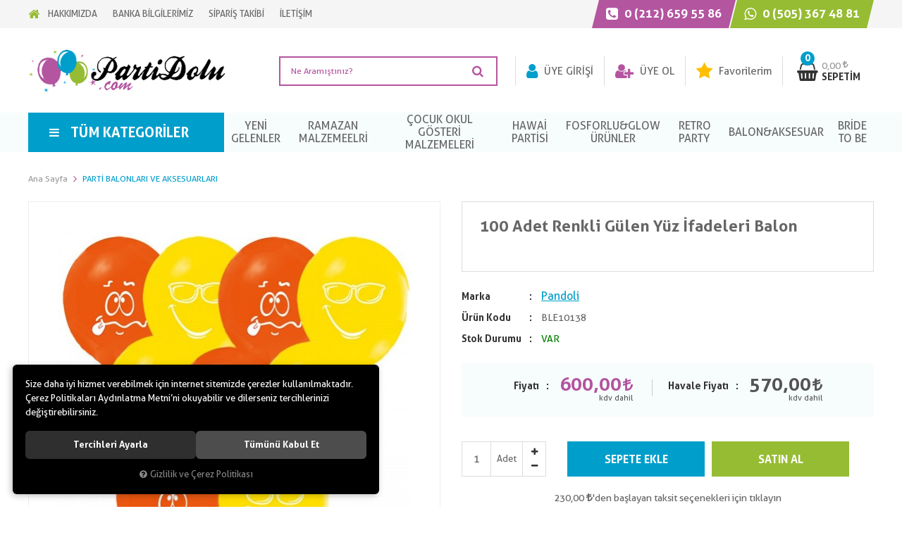

--- FILE ---
content_type: text/html; charset=UTF-8
request_url: https://www.partidolu.com/100-adet-renkli-gulen-yuz-ifadeleri-balon
body_size: 151050
content:
<!DOCTYPE html>
<html lang="tr" data-dir="ltr">
<head>
	<meta name="viewport" content="width=device-width, initial-scale=1.0, maximum-scale=1.0, user-scalable=no">
	<meta http-equiv="Content-Type" content="text/html; charset=utf-8">
	<!--[if lt IE 9]>
	<script src="//www.partidolu.com/themes/cdn/v2/scripts/html5shiv.min.js"></script>
	<script src="//www.partidolu.com/themes/cdn/v2/scripts/respond.min.js"></script>
	<![endif]-->
	<meta property="og:title" content="100 Adet Renkli Gülen Yüz İfadeleri Balon - Parti Balonları ve Aksesuarları - Dolu Dolu Parti Malzemeleri - Doğum Günü Malzemeleri,Parti Malzemeleri, Parti Süsleri Doğum Günü Süsleri,Parti Ürünleri,Kostüm Çeşitlerinin Toptan ve Perakende Satışının Gerçekleştiği Online E-Ticaret Sitesi">
	<meta property="og:description" content="100 Adet Renkli Gülen Yüz İfadeleri Balon - Parti Balonları ve Aksesuarları - Dolu Dolu Parti Malzemeleri - Doğum Günü Malzemeleri,Parti Malzemeleri, Parti Süsleri Doğum Günü Süsleri,Parti Ürünleri,Kostüm Çeşitlerinin Toptan ve Perakende Satışının Gerçekleştiği Online E-Ticaret Sitesi">
	<meta name="description" content="Lateks Baskılı Süslemeler İçin Balon Paket içerisinde 30 cm ölçüsünde 100 adet baskılı balon bulunmaktadır.Balonlar üzerinde farklı yüz ifaleri baskıları yer alıyor.Pakette model ve renkler değişmektedir.">
	<meta name="keywords" content="100 adet renkli gülen yüz i̇fadeleri balon,lateks baskılı süslemeler i̇çin balon paket içerisinde 30 cm ölçüsünde 100 adet baskılı balon bulunmaktadır.balonlar üzerinde farklı yüz ifaleri baskıları yer alıyor.pakette model ve renkler değişmektedir.">
	<meta name="robots" content="index,follow">
	<meta name="author" content="www.partidolu.com">
	<meta name="msvalidate.01" content="">
	<meta name="yandex-verification" content="">
	<link rel="icon" href="//www.partidolu.com/UserFiles/Fotograflar/favicon.png">
	<title>100 Adet Renkli Gülen Yüz İfadeleri Balon - Parti Balonları ve Aksesuarları - Dolu Dolu Parti Malzemeleri - Doğum Günü Malzemeleri,Parti Malzemeleri, Parti Süsleri Doğum Günü Süsleri,Parti Ürünleri,Kostüm Çeşitlerinin Toptan ve Perakende Satışının Gerçekleştiği Online E-Ticaret Sitesi</title>
	<link rel="canonical" href="https://www.partidolu.com/100-adet-renkli-gulen-yuz-ifadeleri-balon">
	<script>var curl = 'http://www.partidolu.com', ModulName = 'Urun', ccurl = '//www.partidolu.com', cdn = '//www.partidolu.com/themes/cdn', VarsayilanResim = '//www.partidolu.com/UserFiles/Fotograflar/thumbs/45758-gorsel-hazirlaniyor-11-gorsel-hazirlaniyor-noimage.png', ParaBirimi = 'TRY', site = {"curl":"http:\/\/www.partidolu.com","ModulName":"Urun","ccurl":"\/\/www.partidolu.com","cdn":"\/\/www.partidolu.com\/themes\/cdn","VarsayilanResim":"\/\/www.partidolu.com\/UserFiles\/Fotograflar\/thumbs\/45758-gorsel-hazirlaniyor-11-gorsel-hazirlaniyor-noimage.png","GecerliDil":"tr","VaryasyonlariListele":"0","ParaBirimi":"TRY","ParaBirimiSolIkon":"","ParaBirimiSagIkon":"<i class='fa fa-try'><\/i>","StokTakibi":"1","domain":"partidolu.com","StoksuzFiyat":"0","GecerliUlke":null,"GecerliIl":null,"GecerliIlce":null,"GecerliMahalle":null,"mobil":false,"teklif":"0","AnonimFiyatGosterme":"0","isUser":false,"VEtiket":[],"kurye":"0","lurl":"\/\/www.partidolu.com","GecerliBolge":null,"yuvarlama":"0","CerezMesaji":1,"cookies":{"google_ga":"cookies.marketing","google_ga4":"cookies.marketing","google_gtm":"cookies.marketing","criteo":"cookies.marketing","facebook_pixel":"cookies.marketing","google_adwords":"false"},"ayniSepet":false,"gucluSifre":0,"dhl":"0","google_ga":"UA-69255470-1","google_ga4":"","google_gtm":"","google_adwords":null,"firma":"Pandoli Parti Malzemeleri","firmaKisa":"Partidolu","adresHarita":"0","stoksuzUrunNoIndex":0,"theme":"partidolu"}, uye = {"mail":null,"adsoyad":null,"grup_id":null,"telif":0,"unvan":null,"vergi_no":null,"vergi_dairesi":null,"tckn":null,"tip":null,"nakitpuan":0,"nakitpuan_string":null,"smsIzin":null,"mailIzin":null,"bulten":null,"telefon":null}; var dil = {"cerezmesajitext":null,"cerezmesajikabul":null,"cerez1":"\u00c7erez Tercihleriniz"};</script>
	<script src="//www.partidolu.com/themes/cdn/v2/jquery-3.6.0/jquery-3.6.0.min.js"></script>
	<script src="//www.partidolu.com/themes/cdn/v2/scripts/kvkk.cookie.min.js?v=50946"></script>
	<link rel="stylesheet" href="//www.partidolu.com/themes/partidolu/fonts/aller.min.css">
	<link rel="stylesheet" href="//www.partidolu.com/themes/cdn/v2/fonts/font-awesome/font-awesome.min.css">
	<link rel="stylesheet" href="//www.partidolu.com/themes/partidolu/css/animations.min.css">
	<link rel="stylesheet" href="//www.partidolu.com/themes/partidolu/css/css.demeti.min.css?v=50946">
	<script defer>
		function frontend_cookies_google_ga1(){
			if(cookies.marketing){
			(function(i, s, o, g, r, a, m) {
			i['GoogleAnalyticsObject'] = r;
			i[r] = i[r] || function() {
			(i[r].q = i[r].q || []).push(arguments)
			}, i[r].l = 1 * new Date();
			a = s.createElement(o),
			m = s.getElementsByTagName(o)[0];
			a.async = 1;
			a.src = g;
			m.parentNode.insertBefore(a, m)
			})(window, document, 'script', '//www.google-analytics.com/analytics.js', 'ga');
			ga('create', 'UA-69255470-1', 'auto');
			ga('send', 'pageview');
			}
		}
		frontend_cookies_google_ga1();
	</script>
	
</head>
<body>
<div id="loading">
	<div class="spinner">
		<div class="double-bounce1"></div>
		<div class="double-bounce2"></div>
	</div>
</div>
<div class="top">
	<div class="container">
		<div class="row">
			<div class="col-xs-12 col-md-7 hidden-xs hidden-sm">
				
<ul class="list-unstyled side-nav">
	<li class="home"><a href="//www.partidolu.com" target="_self"><i class="fa fa-home" aria-hidden="true"></i><span>Ana Sayfa</span></a></li>
	
	<li><a href="https://www.partidolu.com/hakkimizda" target="_self">HAKKIMIZDA</a></li>
	
	<li><a href="https://www.partidolu.com/hesap-numaralarimiz" target="_self">BANKA BİLGİLERİMİZ</a></li>
	
	<li><a href="https://www.partidolu.com/siparislerim" target="_self">SİPARİŞ TAKİBİ</a></li>
	
	<li><a href="https://www.partidolu.com/iletisim" target="_self">İLETİŞİM</a></li>
	
</ul>

			</div>
			<div class="col-xs-12 col-md-5">
				<div class="shortcuts">
					<a href="tel:yyy" class="phone" data-number="0 (212) 659 55 86"><i class="fa fa-phone-square" aria-hidden="true"></i> 0 (212) 659 55 86</a>
					<a href="https://api.whatsapp.com/send?phone=xxx&text=Merhaba" class="gsm" data-number="0 (505) 367 48 81"><i class="fa fa-whatsapp" aria-hidden="true"></i> 0 (505) 367 48 81</a>
				</div>
			</div>
		</div>
	</div>
</div>

<header>
	<div class="container">
		<div class="row">
			<div class="col-xs-8 col-sm-4 col-lg-3">
				<button class="mainmenu-toggle" type="button">
					<span class="icon-bar"></span>
					<span class="icon-bar"></span>
					<span class="icon-bar"></span>
				</button>
				<a href="//www.partidolu.com" class="logo"><img src="//www.partidolu.com/UserFiles/Fotograflar/16562-logo-png-logo.png" width="280" height="100" alt="100 Adet Renkli Gülen Yüz İfadeleri Balon - Parti Balonları ve Aksesuarları - Dolu Dolu Parti Malzemeleri - Doğum Günü Malzemeleri,Parti Malzemeleri, Parti Süsleri Doğum Günü Süsleri,Parti Ürünleri,Kostüm Çeşitlerinin Toptan ve Perakende Satışının Gerçekleştiği Online E-Ticaret Sitesi"></a>
			</div>
			<div class="col-xs-4 col-sm-8 col-lg-9">
				<a href="//www.partidolu.com/sepet" class="cart">
					<div class="icon">
						<i class="fa fa-shopping-basket" aria-hidden="true"></i>
						<span class="cart-amount sepet-adet">0</span>
					</div>
					<div class="detail">
						<span class="cart-total sepet-tutar"></span>
						<span class="cart-text">Sepetim</span>
					</div>
				</a>
								<div class="login" data-status="0">
					<ul class="list-unstyled">
						<li><a href="//www.partidolu.com/giris"><i class="fa fa-user" aria-hidden="true"></i> Üye Girişi</a></li>
						<li><a href="//www.partidolu.com/yeni-uye"><i class="fa fa-user-plus" aria-hidden="true"></i> Üye Ol</a></li>
						<li><a href="//www.partidolu.com/Favoriler"><i class="fa fa-star" aria-hidden="true"></i> Favorilerim</a></li>
					</ul>
				</div>
				
				
				
<script>var KategoriID = "", MarkaID = "";</script>
<div class="search dropdown">
	<div class="dropdown-toggle" type="button" data-toggle="dropdown">
		<i class="fa fa-search" aria-hidden="true"></i>
	</div>
	<div class="dropdown-menu">
		<form id="AramaForm">
			<input type="text" name="Kelime" class="form-control" id="Kelime" value="" tabindex="1" autocomplete="off" placeholder="Ne Aramıştınız?">
			<button id="SearchFormButton" class="btn btn-sm"><i class="fa fa-search" aria-hidden="true"></i></button>
		</form>
	</div>
</div>

			</div>
		</div>
	</div>
</header>

<nav class="mainmenu">
	<div class="nav">
		<div class="container">
			<button class="mainmenu-toggle"><span aria-hidden="true">&times;</span></button>
			<a href="//www.partidolu.com" class="logo"><img src="//www.partidolu.com/UserFiles/Fotograflar/16562-logo-png-logo.png" width="205" height="90" alt="100 Adet Renkli Gülen Yüz İfadeleri Balon - Parti Balonları ve Aksesuarları - Dolu Dolu Parti Malzemeleri - Doğum Günü Malzemeleri,Parti Malzemeleri, Parti Süsleri Doğum Günü Süsleri,Parti Ürünleri,Kostüm Çeşitlerinin Toptan ve Perakende Satışının Gerçekleştiği Online E-Ticaret Sitesi"></a>
			
<div class="categories-nav">
    <div class="toggle-button" type="button">
        <i class="fa fa-bars" aria-hidden="true"></i> Tüm Kategoriler
    </div>
    <div class="toggle-content">
        <ul class="list-unstyled">
            
            <li data-image="//www.partidolu.com/UserFiles/Fotograflar/64052-images-1.jpg">
                <a href="https://www.partidolu.com/k/555/yeni-gelen-parti-urunleri" data-title="Yeni Gelen Parti Ürünleri">Yeni Gelen Parti Ürünleri</a>
                
                <i class="fa fa-chevron-right" aria-hidden="true"></i>
                <div class="sub-nav">
                    <ul class="list-unstyled">
                        
                        <li>
                            <a href="https://www.partidolu.com/yeni-gelen-parti-urunleri-yeni-parti-malzemeleri" data-title="Yeni Parti Malzemeleri">Yeni Parti Malzemeleri</a>
                            
                        </li>
                        
                    </ul>
                </div>
                
            </li>
            
            <li data-image="//www.partidolu.com/UserFiles/Fotograflar/">
                <a href="https://www.partidolu.com/k/557/yeni-gelen-parti-urunleri" data-title="Yeni Gelen Parti Ürünleri">Yeni Gelen Parti Ürünleri</a>
                
                <i class="fa fa-chevron-right" aria-hidden="true"></i>
                <div class="sub-nav">
                    <ul class="list-unstyled">
                        
                        <li>
                            <a href="https://www.partidolu.com/k/558/yeni-parti-malzemeleri" data-title="Yeni Parti Malzemeleri">Yeni Parti Malzemeleri</a>
                            
                        </li>
                        
                    </ul>
                </div>
                
            </li>
            
            <li data-image="//www.partidolu.com/UserFiles/Fotograflar/">
                <a href="https://www.partidolu.com/k/559/yeni-gelen-parti-urunleri" data-title="Yeni Gelen Parti Ürünleri">Yeni Gelen Parti Ürünleri</a>
                
                <i class="fa fa-chevron-right" aria-hidden="true"></i>
                <div class="sub-nav">
                    <ul class="list-unstyled">
                        
                        <li>
                            <a href="https://www.partidolu.com/k/560/yeni-parti-malzemeleri" data-title="Yeni Parti Malzemeleri">Yeni Parti Malzemeleri</a>
                            
                        </li>
                        
                    </ul>
                </div>
                
            </li>
            
            <li data-image="//www.partidolu.com/UserFiles/Fotograflar/46278-45744-45696-2-jpg-2-jpg-45696-2-jpg-2-jpg-45744-45696-2-jpg-2-jpg-45696-2-jpg-2.jpg">
                <a href="https://www.partidolu.com/cadilar-bayrami-malzemeleri-halloween-urunleri-parti-malzemeler-istoc" data-title="Cadılar Bayramı">Cadılar Bayramı</a>
                
            </li>
            
            <li data-image="//www.partidolu.com/UserFiles/Fotograflar/45771-yetiskin-partisi-adult.jpg">
                <a href="https://www.partidolu.com/parti-malzemeleri-dogum-gunu-susleri-istoc-partidolu-com-ozel-gun-parti-temalari" data-title="Özel Gün Parti Temaları">Özel Gün Parti Temaları</a>
                
                <i class="fa fa-chevron-right" aria-hidden="true"></i>
                <div class="sub-nav">
                    <ul class="list-unstyled">
                        
                        <li>
                            <a href="https://www.partidolu.com/parti-malzemeleri-dogum-gunu-susleri-istoc-partidolu-com-bride-to-be-parti-malzemeleri-pandoli-parti-partidolu-com" data-title="Bekarlığa Veda Partisi">Bekarlığa Veda Partisi</a>
                            
                        </li>
                        
                        <li>
                            <a href="https://www.partidolu.com/havai-partisi-havayi-partisi-hula-partisi-parti-malzemeleri-parti-susleri" data-title="Hawaii Partisi">Hawaii Partisi</a>
                            
                        </li>
                        
                        <li>
                            <a href="https://www.partidolu.com/cadilar-bayrami-konsept-parti-malzemeleri-pandoli-parti-partidolu-com" data-title="Halloween Partisi">Halloween Partisi</a>
                            
                        </li>
                        
                        <li>
                            <a href="https://www.partidolu.com/retro-partisi" data-title="Retro Partisi">Retro Partisi</a>
                            
                        </li>
                        
                        <li>
                            <a href="https://www.partidolu.com/oktoberfest-partisi" data-title="Oktoberfest Partisi">Oktoberfest Partisi</a>
                            
                        </li>
                        
                        <li>
                            <a href="https://www.partidolu.com/soz-kina-dugun-partisi" data-title="Söz Kına Düğün Partisi">Söz Kına Düğün Partisi</a>
                            
                        </li>
                        
                        <li>
                            <a href="https://www.partidolu.com/western-partisi" data-title="Western Partisi">Western Partisi</a>
                            
                        </li>
                        
                        <li>
                            <a href="https://www.partidolu.com/yetiskin-dogum-gunu-partisi" data-title="Yetişkin Doğum Günü Partisi">Yetişkin Doğum Günü Partisi</a>
                            
                        </li>
                        
                        <li>
                            <a href="https://www.partidolu.com/yildiz-star-partisi" data-title="Yıldız Star Partisi">Yıldız Star Partisi</a>
                            
                        </li>
                        
                        <li>
                            <a href="https://www.partidolu.com/biyik-ve-dudak-partisi" data-title="Bıyık ve Dudak Partisi">Bıyık ve Dudak Partisi</a>
                            
                        </li>
                        
                        <li>
                            <a href="https://www.partidolu.com/23-nisan-29-ekim-19-mayis-kutlama" data-title="23 Nisan-29 Ekim-19 Mayıs Kutlama">23 Nisan-29 Ekim-19 Mayıs Kutlama</a>
                            
                        </li>
                        
                        <li>
                            <a href="https://www.partidolu.com/dini-gunler-ve-kutlamalar" data-title="Dini Günler ve Kutlamalar">Dini Günler ve Kutlamalar</a>
                            
                        </li>
                        
                        <li>
                            <a href="https://www.partidolu.com/sevgililer-gunu" data-title="Sevgililer Günü">Sevgililer Günü</a>
                            
                        </li>
                        
                    </ul>
                </div>
                
            </li>
            
            <li data-image="//www.partidolu.com/UserFiles/Fotograflar/45770-kostum-aksesuarlari-45747-banner-jpg-banner.jpg">
                <a href="https://www.partidolu.com/kostum-tamamlayici-aksesuarlar" data-title="Kostüm Tamamlayıcı Aksesuarlar">Kostüm Tamamlayıcı Aksesuarlar</a>
                
                <i class="fa fa-chevron-right" aria-hidden="true"></i>
                <div class="sub-nav">
                    <ul class="list-unstyled">
                        
                        <li>
                            <a href="https://www.partidolu.com/parti-gozlukleri" data-title="Parti Gözlükleri">Parti Gözlükleri</a>
                            
                        </li>
                        
                        <li>
                            <a href="https://www.partidolu.com/dogum-gunu-malzemeleri-parti-urunleri-pandoli-partidolu-com-parti-maskeleri" data-title="Parti Maskeleri">Parti Maskeleri</a>
                            
                        </li>
                        
                        <li>
                            <a href="https://www.partidolu.com/dogum-gunu-malzemeleri-parti-urunleri-pandoli-partidolu-com-parti-kanatlari" data-title="Parti Kanatları">Parti Kanatları</a>
                            
                        </li>
                        
                        <li>
                            <a href="https://www.partidolu.com/dogum-gunu-malzemeleri-parti-urunleri-pandoli-partidolu-com-parti-peruklari" data-title="Parti Perukları">Parti Perukları</a>
                            
                        </li>
                        
                        <li>
                            <a href="https://www.partidolu.com/dogum-gunu-malzemeleri-parti-urunleri-pandoli-partidolu-com-parti-maskeleri-parti-sapkalari" data-title="Parti Şapkaları">Parti Şapkaları</a>
                            
                        </li>
                        
                        <li>
                            <a href="https://www.partidolu.com/parti-taclari" data-title="Parti Taçları">Parti Taçları</a>
                            
                        </li>
                        
                        <li>
                            <a href="https://www.partidolu.com/takma-biyik-ve-sakallar" data-title="Takma Bıyık ve Sakallar">Takma Bıyık ve Sakallar</a>
                            
                        </li>
                        
                        <li>
                            <a href="https://www.partidolu.com/yuz-boyama-setleri" data-title="Yüz Boyama Setleri">Yüz Boyama Setleri</a>
                            
                        </li>
                        
                        <li>
                            <a href="https://www.partidolu.com/savas-aletleri" data-title="Savaş Aletleri">Savaş Aletleri</a>
                            
                        </li>
                        
                        <li>
                            <a href="https://www.partidolu.com/kostum-aksesurlari" data-title="Kostüm Aksesurları">Kostüm Aksesurları</a>
                            
                        </li>
                        
                        <li>
                            <a href="https://www.partidolu.com/eldiven-coraplar-kravatlar" data-title="Eldiven Çoraplar Kravatlar">Eldiven Çoraplar Kravatlar</a>
                            
                        </li>
                        
                        <li>
                            <a href="https://www.partidolu.com/palyaco-aksesuarlari" data-title="Palyaço Aksesuarları">Palyaço Aksesuarları</a>
                            
                        </li>
                        
                    </ul>
                </div>
                
            </li>
            
            <li data-image="//www.partidolu.com/UserFiles/Fotograflar/">
                <a href="https://www.partidolu.com/dogum-gunu-malzemeleri-parti-urunleri-pandoli-partidolu-com-isikli-ve-fosforlu-urunler" data-title="Işıklı ve Fosforlu Ürünler">Işıklı ve Fosforlu Ürünler</a>
                
            </li>
            
            <li data-image="//www.partidolu.com/UserFiles/Fotograflar/45769-dogum-gunu-malzemeleri-16564-menu-banner-jpg-menu-banner.jpg">
                <a href="https://www.partidolu.com/parti-malzemeleri-dogum-gunu-susleri-istoc-partidolu-com-dogum-gunu-ve-parti-malzemeleri" data-title="Parti Setleri Parti Süsleme">Parti Setleri Parti Süsleme</a>
                
                <i class="fa fa-chevron-right" aria-hidden="true"></i>
                <div class="sub-nav">
                    <ul class="list-unstyled">
                        
                        <li>
                            <a href="https://www.partidolu.com/parti-susleme-malzemeleri" data-title="Parti Süsleme Malzemeleri">Parti Süsleme Malzemeleri</a>
                            
                        </li>
                        
                        <li>
                            <a href="https://www.partidolu.com/parti-hazir-sofra-setleri" data-title="Parti Hazır Sofra Setleri">Parti Hazır Sofra Setleri</a>
                            
                        </li>
                        
                        <li>
                            <a href="https://www.partidolu.com/parti-tabaklari" data-title="Parti Tabakları">Parti Tabakları</a>
                            
                        </li>
                        
                        <li>
                            <a href="https://www.partidolu.com/parti-peceteleri" data-title="Parti Peçeteleri">Parti Peçeteleri</a>
                            
                        </li>
                        
                        <li>
                            <a href="https://www.partidolu.com/parti-masa-ortuleri" data-title="Parti Masa Örtüleri">Parti Masa Örtüleri</a>
                            
                        </li>
                        
                        <li>
                            <a href="https://www.partidolu.com/parti-pipetleri" data-title="Parti Pipetleri">Parti Pipetleri</a>
                            
                        </li>
                        
                        <li>
                            <a href="https://www.partidolu.com/kurdeleler-ve-rafyalar" data-title="Kurdeleler ve Rafyalar">Kurdeleler ve Rafyalar</a>
                            
                        </li>
                        
                        <li>
                            <a href="https://www.partidolu.com/parti-bardaklari" data-title="Parti Bardakları">Parti Bardakları</a>
                            
                        </li>
                        
                        <li>
                            <a href="https://www.partidolu.com/kagit-fenerler-ve-cicekler" data-title="Kağıt Fenerler ve Çiçekler">Kağıt Fenerler ve Çiçekler</a>
                            
                        </li>
                        
                        <li>
                            <a href="https://www.partidolu.com/konfetiler" data-title="Konfetiler">Konfetiler</a>
                            
                        </li>
                        
                    </ul>
                </div>
                
            </li>
            
            <li data-image="//www.partidolu.com/UserFiles/Fotograflar/64053-indir.jpg">
                <a href="https://www.partidolu.com/toptan-ve-perakende-yilbasi-malzemeleri-istoc" data-title="Yılbaşı Malzemeleri">Yılbaşı Malzemeleri</a>
                
                <i class="fa fa-chevron-right" aria-hidden="true"></i>
                <div class="sub-nav">
                    <ul class="list-unstyled">
                        
                        <li>
                            <a href="https://www.partidolu.com/yilbasi-cam-agaclari" data-title="Yılbaşı Çam Ağaçları">Yılbaşı Çam Ağaçları</a>
                            
                        </li>
                        
                        <li>
                            <a href="https://www.partidolu.com/yilbasi-cam-agaci-susleri" data-title="Yılbaşı Çam Ağacı Süsleri">Yılbaşı Çam Ağacı Süsleri</a>
                            
                        </li>
                        
                        <li>
                            <a href="https://www.partidolu.com/yilbasi-dekorasyon-urunleri" data-title="Yılbaşı Dekorasyon Ürünleri">Yılbaşı Dekorasyon Ürünleri</a>
                            
                        </li>
                        
                        <li>
                            <a href="https://www.partidolu.com/yilbasi-isiklari" data-title="Yılbaşı Işıkları">Yılbaşı Işıkları</a>
                            
                        </li>
                        
                        <li>
                            <a href="https://www.partidolu.com/yilbasi-kostumleri" data-title="Yılbaşı Kostümleri">Yılbaşı Kostümleri</a>
                            
                        </li>
                        
                        <li>
                            <a href="https://www.partidolu.com/noel-coraplari-ve-torbalari" data-title="Noel Çorapları ve Torbaları">Noel Çorapları ve Torbaları</a>
                            
                        </li>
                        
                        <li>
                            <a href="https://www.partidolu.com/yilbasi-sapkalari" data-title="Yılbaşı Şapkaları">Yılbaşı Şapkaları</a>
                            
                        </li>
                        
                        <li>
                            <a href="https://www.partidolu.com/yilbasi-taclari" data-title="Yılbaşı Taçları">Yılbaşı Taçları</a>
                            
                        </li>
                        
                        <li>
                            <a href="https://www.partidolu.com/yilbasi-gozlukleri" data-title="Yılbaşı Gözlükleri">Yılbaşı Gözlükleri</a>
                            
                        </li>
                        
                        <li>
                            <a href="https://www.partidolu.com/yilbasi-kapi-susleri" data-title="Yılbaşı Kapı Süsleri">Yılbaşı Kapı Süsleri</a>
                            
                        </li>
                        
                        <li>
                            <a href="https://www.partidolu.com/yilbasi-mumluk-ve-mumlari" data-title="Yılbaşı Mumluk ve Mumları">Yılbaşı Mumluk ve Mumları</a>
                            
                        </li>
                        
                        <li>
                            <a href="https://www.partidolu.com/noel-baba-aksesuarlari" data-title="Noel Baba Aksesuarları">Noel Baba Aksesuarları</a>
                            
                        </li>
                        
                        <li>
                            <a href="https://www.partidolu.com/yilbasi-eglence-malzemeleri" data-title="Yılbaşı Eğlence Malzemeleri">Yılbaşı Eğlence Malzemeleri</a>
                            
                        </li>
                        
                        <li>
                            <a href="https://www.partidolu.com/yilbasi-sofrasi-malzemeleri" data-title="Yılbaşı Sofrası Malzemeleri">Yılbaşı Sofrası Malzemeleri</a>
                            
                        </li>
                        
                        <li>
                            <a href="https://www.partidolu.com/yilbasi-sepetleri" data-title="Yılbaşı Sepetleri">Yılbaşı Sepetleri</a>
                            
                        </li>
                        
                        <li>
                            <a href="https://www.partidolu.com/isikli-pilli-sesli-yilbasi-aksesurlari" data-title="Işıklı Pilli Sesli Yılbaşı Aksesurları">Işıklı Pilli Sesli Yılbaşı Aksesurları</a>
                            
                        </li>
                        
                        <li>
                            <a href="https://www.partidolu.com/yilbasi-hediyeleri" data-title="Yılbaşı Hediyeleri">Yılbaşı Hediyeleri</a>
                            
                        </li>
                        
                        <li>
                            <a href="https://www.partidolu.com/yilbasi-kutu-ve-cantalari" data-title="Yılbaşı Kutu ve Çantaları">Yılbaşı Kutu ve Çantaları</a>
                            
                        </li>
                        
                    </ul>
                </div>
                
            </li>
            
            <li data-image="//www.partidolu.com/UserFiles/Fotograflar/48034-renk-partisi-renk-partisi.jpg">
                <a href="https://www.partidolu.com/duz-renk-partisi" data-title="Düz Renk Partisi">Düz Renk Partisi</a>
                
                <i class="fa fa-chevron-right" aria-hidden="true"></i>
                <div class="sub-nav">
                    <ul class="list-unstyled">
                        
                        <li>
                            <a href="https://www.partidolu.com/altin-renk-partisi" data-title="Altın Renk Partisi">Altın Renk Partisi</a>
                            
                        </li>
                        
                        <li>
                            <a href="https://www.partidolu.com/beyaz-renk-partisi" data-title="Beyaz Renk Partisi">Beyaz Renk Partisi</a>
                            
                        </li>
                        
                        <li>
                            <a href="https://www.partidolu.com/gumus-renk-partisi" data-title="Gümüş Renk Partisi">Gümüş Renk Partisi</a>
                            
                        </li>
                        
                        <li>
                            <a href="https://www.partidolu.com/kahve-renk-partisi" data-title="Kahve Renk Partisi">Kahve Renk Partisi</a>
                            
                        </li>
                        
                        <li>
                            <a href="https://www.partidolu.com/kirmizi-renk-partisi" data-title="Kırmızı Renk Partisi">Kırmızı Renk Partisi</a>
                            
                        </li>
                        
                        <li>
                            <a href="https://www.partidolu.com/krem-renk-partisi" data-title="Krem Renk Partisi">Krem Renk Partisi</a>
                            
                        </li>
                        
                        <li>
                            <a href="https://www.partidolu.com/lacivert-renk-partisi" data-title="Lacivert Renk Partisi">Lacivert Renk Partisi</a>
                            
                        </li>
                        
                        <li>
                            <a href="https://www.partidolu.com/mavi-renk-partisi" data-title="Mavi Renk Partisi">Mavi Renk Partisi</a>
                            
                        </li>
                        
                        <li>
                            <a href="https://www.partidolu.com/mor-lila-renk-partisi" data-title="Mor Lila Renk Partisi">Mor Lila Renk Partisi</a>
                            
                        </li>
                        
                        <li>
                            <a href="https://www.partidolu.com/pembe-renk-partisi" data-title="Pembe Renk Partisi">Pembe Renk Partisi</a>
                            
                        </li>
                        
                        <li>
                            <a href="https://www.partidolu.com/sari-renk-partisi" data-title="Sarı Renk Partisi">Sarı Renk Partisi</a>
                            
                        </li>
                        
                        <li>
                            <a href="https://www.partidolu.com/siyah-renk-partisi" data-title="Siyah Renk Partisi">Siyah Renk Partisi</a>
                            
                        </li>
                        
                        <li>
                            <a href="https://www.partidolu.com/turuncu-renk-partisi" data-title="Turuncu Renk Partisi">Turuncu Renk Partisi</a>
                            
                        </li>
                        
                        <li>
                            <a href="https://www.partidolu.com/yesil-renk-partisi" data-title="Yeşil Renk Partisi">Yeşil Renk Partisi</a>
                            
                        </li>
                        
                    </ul>
                </div>
                
            </li>
            
            <li data-image="//www.partidolu.com/UserFiles/Fotograflar/">
                <a href="https://www.partidolu.com/dogum-gunu-malzemeleri-parti-urunleri-pandoli-partidolu-com-parti-balonlari-ve-aksesuarlari" data-title="Parti Balonları ve Aksesuarları">Parti Balonları ve Aksesuarları</a>
                
            </li>
            
            <li data-image="//www.partidolu.com/UserFiles/Fotograflar/">
                <a href="https://www.partidolu.com/saka-urunleri" data-title="Şaka Ürünleri">Şaka Ürünleri</a>
                
            </li>
            
            <li data-image="//www.partidolu.com/UserFiles/Fotograflar/">
                <a href="https://www.partidolu.com/parti-kostumleri" data-title="Parti Kostümleri">Parti Kostümleri</a>
                
            </li>
            
            <li data-image="//www.partidolu.com/UserFiles/Fotograflar/">
                <a href="https://www.partidolu.com/parti-mumlari" data-title="Parti Mumları">Parti Mumları</a>
                
            </li>
            
            <li data-image="//www.partidolu.com/UserFiles/Fotograflar/64054-images-1.jpg">
                <a href="https://www.partidolu.com/yeni-gelen-parti-urunleri" data-title="Yeni Gelen Parti Ürünleri">Yeni Gelen Parti Ürünleri</a>
                
                <i class="fa fa-chevron-right" aria-hidden="true"></i>
                <div class="sub-nav">
                    <ul class="list-unstyled">
                        
                        <li>
                            <a href="https://www.partidolu.com/yeni-parti-malzemeleri" data-title="Yeni Parti Malzemeleri">Yeni Parti Malzemeleri</a>
                            
                        </li>
                        
                    </ul>
                </div>
                
            </li>
            
        </ul>
    </div>
</div>

			
<ul class="list-unstyled top-nav">
	
	<li data-image="//www.partidolu.com/UserFiles/Fotograflar/45758-gorsel-hazirlaniyor-11-gorsel-hazirlaniyor-noimage.png">
		<a href="https://www.partidolu.com/yeni-parti-malzemeleri" target="_self"><span>YENİ GELENLER</span></a>
		
	</li>
	
	<li data-image="//www.partidolu.com/UserFiles/Fotograflar/45758-gorsel-hazirlaniyor-11-gorsel-hazirlaniyor-noimage.png">
		<a href="https://www.partidolu.com/dini-gunler-ve-kutlamalar" target="_self"><span>Ramazan Malzemeelri</span></a>
		
	</li>
	
	<li data-image="//www.partidolu.com/UserFiles/Fotograflar/45758-gorsel-hazirlaniyor-11-gorsel-hazirlaniyor-noimage.png">
		<a href="https://www.partidolu.com/23-nisan-29-ekim-19-mayis-kutlama" target="_self"><span>ÇOCUK OKUL GÖSTERİ MALZEMELERİ</span></a>
		
	</li>
	
	<li data-image="//www.partidolu.com/UserFiles/Fotograflar/16564-menu-banner-jpg-menu-banner.jpg">
		<a href="https://www.partidolu.com/havai-partisi-havayi-partisi-hula-partisi-parti-malzemeleri-parti-susleri?KeywordFiltre=" target="_blank"><span>Hawai Partisi</span></a>
		
	</li>
	
	<li data-image="//www.partidolu.com/UserFiles/Fotograflar/45746-lisansli-temali-parti-malzemeleri-indir.jpg">
		<a href="https://www.partidolu.com/urunler?keyword=glow&keywordParsed[]=glow&OrderBy=EnYeni&sayfa=1" target="_self"><span>Fosforlu&Glow Ürünler  </span></a>
		
	</li>
	
	<li data-image="//www.partidolu.com/UserFiles/Fotograflar/45758-gorsel-hazirlaniyor-11-gorsel-hazirlaniyor-noimage.png">
		<a href="https://www.partidolu.com/retro-partisi" target="_self"><span>Retro Party</span></a>
		
	</li>
	
	<li data-image="//www.partidolu.com/UserFiles/Fotograflar/45758-gorsel-hazirlaniyor-11-gorsel-hazirlaniyor-noimage.png">
		<a href="https://www.partidolu.com/dogum-gunu-malzemeleri-parti-urunleri-pandoli-partidolu-com-parti-balonlari-ve-aksesuarlari" target="_self"><span>Balon&Aksesuar</span></a>
		
	</li>
	
	<li data-image="//www.partidolu.com/UserFiles/Fotograflar/45758-gorsel-hazirlaniyor-11-gorsel-hazirlaniyor-noimage.png">
		<a href="https://www.partidolu.com/parti-malzemeleri-dogum-gunu-susleri-istoc-partidolu-com-bride-to-be-parti-malzemeleri-pandoli-parti-partidolu-com" target="_self"><span>Bride To be</span></a>
		
	</li>
	
</ul>

		</div>
	</div>
</nav>

<script>
	var StokDurumuYok = 'TÜKENDİ',
		TCNoZorunluDegil = 1;
</script>





<div class="container product-detail-container">
	<div class="breadcrumb">
	<ul class="list-unstyled">
				<li><a href="https://www.partidolu.com"><span>Ana Sayfa</span></a></li>
		<li><a href="https://www.partidolu.com/dogum-gunu-malzemeleri-parti-urunleri-pandoli-partidolu-com-parti-balonlari-ve-aksesuarlari"><span>Parti Balonları ve Aksesuarları</span></a></li>
		<li class="last"><a href="https://www.partidolu.com/100-adet-renkli-gulen-yuz-ifadeleri-balon"><h1>100 Adet Renkli Gülen Yüz İfadeleri Balon</h1></a></li>
	</ul>
</div>
	
<div class="hidden"><div id="UrunAdi">100 Adet Renkli Gülen Yüz İfadeleri Balon</div><div id="KategoriAdi">Parti Balonları ve Aksesuarları</div></div><script>var UrunID = '18413', ID = '18632', curl = 'http://www.partidolu.com', ModulName = 'Urun', EnBoySecimi = '0', SepetMinimum = '1', SepetArtis = '1', VaryasyonList = '', VaryasyonListJson = '', ResUrl = '//www.partidolu.com/UserFiles/Fotograflar/', UrunFotoPlaceholder = '//www.partidolu.com/themes/cdn/images/hipotenus/placeholder.gif', AksesuarList = '', NoImage = '//www.partidolu.com/UserFiles/Fotograflar/thumbs/45758-gorsel-hazirlaniyor-11-gorsel-hazirlaniyor-noimage.png', conversiondata = {"urunID":"18413","varyasyonID":"18632","fiyat":600,"kategoriler":["Parti Balonlar\u0131 ve Aksesuarlar\u0131"],"paraBirimi":"TRY"}, Fotolar = '', StokDurumuVar = "VAR", StokDurumuYok = "TÜKENDİ", FavorilereEkle = "Favorilere Ekle", FavorilerdenSil = "Favorilerden Sil", FiyatHaberVer = "Fiyatı Düşünce Haber Ver", FiyatHaberVerme = "Fiyatı Düşünce Haber Verme", GelinceHaberVer = "Stoğa Girince Haber Ver", GelinceHaberVerme = "Stoğa Girince Haber Verme", degerinisecmediniz = ""; AksesuarList = (AksesuarList.length > 0 ? AksesuarList : JSON.stringify(new Array())); var productData = []; productData.image = "//www.partidolu.com/UserFiles/Fotograflar/org/41458-ble10138-81-jpg-ble10138-81.jpg"; productData.id = "18413"; productData.vid = "18632"; productData.name = document.getElementById('UrunAdi').innerText; productData.code = "BLE10138"; productData.barcode = ""; productData.brand = "Pandoli"; productData.category = document.getElementById('KategoriAdi').innerText; productData.url = "https://www.partidolu.com/100-adet-renkli-gulen-yuz-ifadeleri-balon"; if("".length){ productData.price = ""; productData.oldprice = "600,00"; }else{ productData.price = "600,00"; } if(typeof site !== "undefined"){ productData.currency = site.ParaBirimi; }else{ productData.currency = "<i class='fa fa-try'></i>"; }if(typeof conversiondata!="undefined") conversiondata["sayfa"]="detay",conversiondata["urunKodu"]="BLE10138",conversiondata["urunAdi"]=document.getElementById('UrunAdi').innerText,conversiondata["gorsel"]="//www.partidolu.com/UserFiles/Fotograflar/org/41458-ble10138-81-jpg-ble10138-81.jpg",conversiondata["sonFiyat"]=(typeof conversiondata["promosyonluFiyat"] != "undefined") ? conversiondata["promosyonluFiyat"] : (typeof conversiondata["indirimliFiyat"] != "undefined") ? conversiondata["indirimliFiyat"] : conversiondata["fiyat"];if(typeof conversiondata!="undefined" && "Pandoli".length) conversiondata["marka"]="Pandoli"</script>
<script>
	var BuyukFotoSayfalama	= 0,
		BuyukFotoOkKontrol	= 0,
		KucukFotoOkKontrol	= 0,
		KucukFotoYol		= '85x85',
		Var1Seo = 0,
		Var2Seo = 0,
		Var3Seo = 0;
		
	$('body').attr('data-siparis','0');
	
	$('body').attr('data-siparis','1');
	
</script>
<script src="//www.partidolu.com/themes/cdn/v2/scripts/urun.detay.min.js?v=50946"></script> 
<div class="product">
	<div class="row">
		<div class="col-xs-12 col-sm-6">
			<div class="product-image">
				
<script src="//www.partidolu.com/themes/cdn/v2/elevatezoom-3.0.8/jquery.elevatezoom-3.0.8.min.js"></script>
<meta name="og:image" content="//www.partidolu.com/UserFiles/Fotograflar/org/41458-ble10138-81-jpg-ble10138-81.jpg">
<script>
	var images = "",
		thumbs = "",
		BuyukFotoLinkText = BuyukFotoLinkText,
		UrunAdi = $(".breadcrumb h1").text();
		
	if(BuyukFotoSayfalama == "undefined" || BuyukFotoSayfalama == null || !jQuery.isNumeric(BuyukFotoSayfalama)){ var BuyukFotoSayfalama = 0; }
	if(BuyukFotoSayfalamaKontrol == "undefined" || BuyukFotoSayfalamaKontrol == null || !jQuery.isNumeric(BuyukFotoSayfalamaKontrol)){ var BuyukFotoSayfalamaKontrol = 0; }
	if(BuyukFotoOkKontrol == 0){ var BuyukFotoOkKontrol = false; } else { var BuyukFotoOkKontrol = true; }
	if(BuyukFotoOkOnceki == "undefined" || BuyukFotoOkOnceki == null){ var BuyukFotoOkOnceki = false; }
	if(BuyukFotoOkSonraki == "undefined" || BuyukFotoOkSonraki == null){ var BuyukFotoOkSonraki = false; }
	if(BuyukFotoOtomatikSlide == 1){ var BuyukFotoOtomatikSlide = true; } else { var BuyukFotoOtomatikSlide = false; }
	if(BuyukFotoDokunmatik == 1){ var BuyukFotoDokunmatik = true; } else { var BuyukFotoDokunmatik = false; }
	if(BuyukFotoSonsuzDongu == 1){ var BuyukFotoSonsuzDongu = true; } else { var BuyukFotoSonsuzDongu = false; }
	if(BuyukFotoFadeEfekti == 1){ var BuyukFotoFadeEfekti = true; } else { var BuyukFotoFadeEfekti = false; }
	if(KucukFotoSayfalama == 1){ var KucukFotoSayfalama = true; } else { var KucukFotoSayfalama = false; }
	if(KucukFotoOkKontrol == 1){ var KucukFotoOkKontrol = true; } else { var KucukFotoOkKontrol = false; }
	if(KucukFotoOkOnceki == "undefined" || KucukFotoOkOnceki == null){ var KucukFotoOkOnceki = false; }
	if(KucukFotoOkSonraki == "undefined" || KucukFotoOkSonraki == null){ var KucukFotoOkSonraki = false; }
	if(KucukFotoSlideYonu == 1){ var KucukFotoSlideYonu = true; } else { var KucukFotoSlideYonu = false; }
	if(KucukFotoSahneSayisi == "undefined" || KucukFotoSahneSayisi == null || !jQuery.isNumeric(KucukFotoSahneSayisi)){ var KucukFotoSahneSayisi = 4; }
	if(KucukFotoDokunmatik == 1){ var KucukFotoDokunmatik = true; } else { var KucukFotoDokunmatik = false; }
	if(KucukFotoOrtala == 1){ var KucukFotoOrtala = true; } else { var KucukFotoOrtala = false; }
	if(UrunFotoLightbox == "undefined" || UrunFotoLightbox == null || !jQuery.isNumeric(UrunFotoLightbox)){ var UrunFotoLightbox = 1; }
	if(OrjFotoYol == "undefined" || OrjFotoYol == null){ var OrjFotoYol = "org/"; } else { var OrjFotoYol = OrjFotoYol +"/" }
	if(BuyukFotoYol == "undefined" || BuyukFotoYol == null){ var BuyukFotoYol = ""; } else { var BuyukFotoYol = BuyukFotoYol +"/" }
	if(KucukFotoYol == "undefined" || KucukFotoYol == null){ var KucukFotoYol = "thumbs/"; } else { var KucukFotoYol = KucukFotoYol +"/" }
	OrjFotoYol01 = "//www.partidolu.com/UserFiles/Fotograflar/"+ OrjFotoYol
	OrjFotoYol02 = ""
	BuyukFotoYol01 = "//www.partidolu.com/UserFiles/Fotograflar/"+ BuyukFotoYol
	BuyukFotoYol02 = ""
	KucukFotoYol01 = "//www.partidolu.com/UserFiles/Fotograflar/"+ KucukFotoYol
	KucukFotoYol02 = ""
	if(OrjFotoCDNYol01 == "undefined" || OrjFotoCDNYol01 == null){ var OrjFotoCDNYol01 = ""; }
	if(OrjFotoCDNYol02 == "undefined" || OrjFotoCDNYol02 == null){ var OrjFotoCDNYol02 = ""; }
	if(BuyukFotoCDNYol01 == "undefined" || BuyukFotoCDNYol01 == null){ var BuyukFotoCDNYol01 = ""; }
	if(BuyukFotoCDNYol02 == "undefined" || BuyukFotoCDNYol02 == null){ var BuyukFotoCDNYol02 = ""; }
	if(KucukFotoCDNYol01 == "undefined" || KucukFotoCDNYol01 == null){ var KucukFotoCDNYol01 = ""; }
	if(KucukFotoCDNYol02 == "undefined" || KucukFotoCDNYol02 == null){ var KucukFotoCDNYol02 = ""; }
	if(OrjFotoCDNYol01.length){
		OrjFotoYol01 = OrjFotoCDNYol01
		OrjFotoYol02 = OrjFotoCDNYol02
	}
	if(BuyukFotoCDNYol01.length){
		BuyukFotoYol01 = BuyukFotoCDNYol01
		BuyukFotoYol02 = BuyukFotoCDNYol02
	}
	if(KucukFotoCDNYol01.length){
		KucukFotoYol01 = KucukFotoCDNYol01
		KucukFotoYol02 = KucukFotoCDNYol02
	}
	
	if(FotoPlaceholder == "undefined" || FotoPlaceholder == null || !jQuery.isNumeric(FotoPlaceholder)){ var FotoPlaceholder = 0; }
	if(BuyukFotoPlaceholder == "undefined" || BuyukFotoPlaceholder == null){ var BuyukFotoPlaceholder = "//www.partidolu.com/themes/cdn/images/hipotenus/placeholder.gif"; }
	if(KucukFotoPlaceholder == "undefined" || KucukFotoPlaceholder == null){ var KucukFotoPlaceholder = "//www.partidolu.com/themes/cdn/images/hipotenus/placeholder.gif"; }
	if(ZoomAktif == "undefined" || ZoomAktif == null || !jQuery.isNumeric(ZoomAktif)){ var ZoomAktif = 1; }
	if(ZoomTip == "undefined" || ZoomTip == null){ var ZoomTip = "window"; }
	if(ZoomTip == "lens"){ var lensShape = "round"; }else{ var lensShape = "square"; }

	var BuyukFotoSayfalamaD = BuyukFotoSayfalama;
	
	var sliderConfig = {
		autoplay: BuyukFotoOtomatikSlide,
		infinite: BuyukFotoSonsuzDongu,
		arrows: BuyukFotoOkKontrol,
		fade: BuyukFotoFadeEfekti,
		touchMove: BuyukFotoDokunmatik
	};
	if(BuyukFotoOkOnceki && BuyukFotoOkSonraki){
		sliderConfig['prevArrow'] = BuyukFotoOkOnceki;
		sliderConfig['nextArrow'] = BuyukFotoOkSonraki;
	}
	var ksliderConfig = {
		autoplay: false,
		infinite: BuyukFotoSonsuzDongu,
		centerMode: KucukFotoOrtala,
		dots: KucukFotoSayfalama,
		arrows: KucukFotoOkKontrol,
		vertical: KucukFotoSlideYonu,
		slidesToShow: KucukFotoSahneSayisi,
		swipeToSlide: true,
		focusOnSelect: true,
		touchMove: KucukFotoDokunmatik
	};
	if(KucukFotoOkOnceki && KucukFotoOkOnceki){
		ksliderConfig["prevArrow"] = KucukFotoOkOnceki;
		ksliderConfig["nextArrow"] = KucukFotoOkSonraki;
	}
	var zoomConfig = {
		zoomType: ZoomTip,
		lensShape : lensShape,
		gallery: "gallery_01",
		galleryActiveClass: "active",
		cursor: "crosshair",
		responsive: true,
		easing: true,
		zoomWindowFadeIn: 500,
		zoomWindowFadeOut: 500,
		lensFadeIn: 500,
		lensFadeOut: 500
	};
	var gorselsayisi = 0;
		images = images + "<div class=\"images-item\"><a href=\""+ OrjFotoYol01 +"41458-ble10138-81-jpg-ble10138-81.jpg"+ OrjFotoYol02 +"\" data-lightbox=\"image-gallery\" title=\""+ UrunAdi +"\"><img "+ (FotoPlaceholder ? "src=\""+ BuyukFotoYol01 +"41458-ble10138-81-jpg-ble10138-81.jpg"+ BuyukFotoYol02 +"\" loading=\"lazy\"" : "src=\""+ BuyukFotoYol01 +"41458-ble10138-81-jpg-ble10138-81.jpg"+ BuyukFotoYol02 +"\"") +" data-zoom-image=\""+ OrjFotoYol01 +"41458-ble10138-81-jpg-ble10138-81.jpg"+ OrjFotoYol02 +"\" alt=\""+ UrunAdi +"\"></a></div>";
	if(site.VarsayilanResim !== "//www.partidolu.com/UserFiles/Fotograflar/thumbs/41458-ble10138-81-jpg-ble10138-81.jpg"){
		thumbs = thumbs + "<div class=\"thumbs-item\"><img "+ (FotoPlaceholder ? "src=\""+ KucukFotoYol01 +"41458-ble10138-81-jpg-ble10138-81.jpg"+ KucukFotoYol02 +"\" loading=\"lazy\"" : "src=\""+ KucukFotoYol01 +"41458-ble10138-81-jpg-ble10138-81.jpg"+ KucukFotoYol02 +"\"") +" alt=\""+ UrunAdi +"\"></div>";
		gorselsayisi++
	}
	
	if(images == ""){
		document.write ("<div class=\"product-images-container\"><div class=\"no-image-container\"><img src=\""+ BuyukFotoYol01 +"41458-ble10138-81-jpg-ble10138-81.jpg"+ BuyukFotoYol02 +"\" alt=\""+ UrunAdi +"\"></div></div>");
	} else {
		document.write ("<div class=\"product-images-container\"><div class=\"product-images-slider-container\"><div class=\"product-images-slider\">"+ images +"</div></div>");
		if(thumbs !== "" && gorselsayisi > 1){
			document.write ("<div class=\"product-thumbs-slider-container\"><div class=\"product-thumbs-slider\">"+ thumbs +"</div></div>");
			$(".product-images-container").addClass("has-thumbs");
		}
		if(typeof BuyukFotoLinkText !== "undefined" && BuyukFotoLinkText !== null && (UrunFotoLightbox == 1 || (UrunFotoLightbox == 2 && window.innerWidth > 767))){
			document.write ("<div class=\"big-images-link\"><a href=\"javascript:void(0);\"><i class=\"fa fa-search-plus\" aria-hidden=\"true\"></i> <span>"+ BuyukFotoLinkText +"</span></a></div>");
		}
		document.write ("</div>");
	}
	if(KucukFotoSahneSayisi>=gorselsayisi && BuyukFotoSayfalamaKontrol){
		BuyukFotoSayfalamaD = 0
	}
	if(BuyukFotoSayfalamaD == 1){
		sliderConfig["dots"] = true;
	}else if(BuyukFotoSayfalamaD == 2){
		sliderConfig["dots"] = false;
		sliderConfig["asNavFor"] = ".product-thumbs-slider";
		ksliderConfig["asNavFor"] = ".product-images-slider";
	}else if(BuyukFotoSayfalamaD == 3){
		sliderConfig["dots"] = true;
		sliderConfig["asNavFor"] = ".product-thumbs-slider";
		ksliderConfig["asNavFor"] = ".product-images-slider";
	}else{
		sliderConfig["dots"] = false;
	}
	
	if(typeof BuyukFotoConfig === "object"){ sliderConfig = BuyukFotoConfig; }
	if(typeof KucukFotoConfig === "object"){ ksliderConfig = KucukFotoConfig; }
	
	$(function(){
		if(images != ""){
			$(".product-images-slider").slick(sliderConfig).on("afterChange", function(event, slick, currentSlide, nextSlide){
				if(FotoPlaceholder){
					bLazy.revalidate();
				}
			});
			if(ZoomAktif){
				$(".product-images-slider .slick-active img").each(function(){
					var curImg = $(this),
						curWidth = $(this).closest(".slick-active").width(),
						curZoomWidth = 0;
					$("<img src=\""+ curImg.attr("data-zoom-image") +"\">").on("load", function(){
						curZoomWidth = $(this).get(0).naturalWidth;
						if(curZoomWidth > curWidth){
							curImg.elevateZoom(zoomConfig);
						}
					});
				});
			}
			if(BuyukFotoSayfalamaD == 2 || BuyukFotoSayfalamaD == 3){
				$(".product-thumbs-slider").slick(ksliderConfig).on("afterChange", function(event, slick, currentSlide, nextSlide){
					if(FotoPlaceholder){
						bLazy.revalidate();
					}
				});
			}else{
				$(".product-thumbs-slider .thumbs-item:eq(0)").addClass("slick-current");
			}
			if(FotoPlaceholder){
				bLazy.revalidate();
			}
		}
		if(UrunFotoLightbox == 1 || (UrunFotoLightbox == 2 && window.innerWidth > 767)){
			$('a[data-lightbox="image-gallery"]').simpleLightbox({
				elementClass: 'product-image-lightbox'
			});
			$(document).on('click','.big-images-link>a', function(e){
				if(UrunFotoLightbox == 1 || (UrunFotoLightbox == 2 && window.innerWidth > 767)){
					$.SimpleLightbox.open({
						elementClass: 'product-image-lightbox',
						$items: $('.product-images-slider a[data-lightbox="image-gallery"]'),
						startAt: $('.product-images-slider li.slick-current').index(),
						bindToItems: false
					});
				}
			});
		}
		$(document).on("afterChange", ".product-images-slider", function(){
			var curSlide = $(".product-images-slider .slick-current");
			if(ZoomAktif){
				$(".zoomContainer").remove();
				$(".product-images-slider .slick-active img").each(function(){
					var curImg = $(this),
						curWidth = $(this).closest(".slick-active").width(),
						curZoomWidth = 0;
					curImg.removeData("elevateZoom");
					$("<img src=\""+ curImg.attr("data-zoom-image") +"\">").on("load", function(){
						curZoomWidth = $(this).get(0).naturalWidth;
						if(curZoomWidth > curWidth){
							curImg.elevateZoom(zoomConfig);
						}
					});
				});
			}
			if(BuyukFotoSayfalamaD != 2 && BuyukFotoSayfalamaD != 3){
				$(".product-thumbs-slider .thumbs-item:eq("+ curSlide.attr("data-slick-index") +")").addClass("slick-current").siblings(".thumbs-item").removeClass("slick-current");
			}
			setTimeout(function(){
				$(".product-images-slider .slick-active img").each(function(i){
					var imageUrl = $(this).attr("data-zoom-image");
					$(".zoomWindowContainer:eq("+ i +")>div").css("background-image", "url("+ imageUrl +")");
				});
			}, 100);
		}).on("init", ".product-images-slider", function(){
			if(ZoomAktif){
				$(".product-images-slider .slick-active img").each(function(){
					var curImg = $(this),
						curWidth = $(this).closest(".slick-active").width(),
						curZoomWidth = 0;
					curImg.removeData("elevateZoom");
					$("<img src=\""+ curImg.attr("data-zoom-image") +"\">").on("load", function(){
						curZoomWidth = $(this).get(0).naturalWidth;
						if(curZoomWidth > curWidth){
							curImg.elevateZoom(zoomConfig);
						}
					});
				});
			}
		}).on("click", ".thumbs-item", function(){
			$(".product-images-slider").slick("slickGoTo", $(this).index());
		});
	});

	function fotoGuncelle(){
		$(".product-images-container").html("").removeClass("has-thumbs");
		var images = "",
			thumbs = "",
			sayac = 0;
		$.each(Fotolar,function(fotok,fotov){
			images = images + "<div class=\"images-item\"><a href=\""+ OrjFotoYol01 + fotov.Foto + OrjFotoYol02 +"\" data-lightbox=\"image-gallery\" title=\""+ UrunAdi +"\"><img "+ (FotoPlaceholder ? "src=\""+ BuyukFotoYol01 + fotov.Foto + BuyukFotoYol02 +"\" loading=\"lazy\"" : "src=\""+ BuyukFotoYol01 + fotov.Foto + BuyukFotoYol02 +"\"") +" data-zoom-image=\""+ OrjFotoYol01 + fotov.Foto + OrjFotoYol02 +"\" alt=\""+ UrunAdi +"\"></a></div>";
			if(site.VarsayilanResim !== ResUrl +"thumbs/"+ fotov.Foto){
				thumbs = thumbs + "<div class=\"thumbs-item\"><img "+ (FotoPlaceholder ? "src=\""+ KucukFotoYol01 + fotov.Foto + KucukFotoYol02 +"\" loading=\"lazy\"" : "src=\""+ KucukFotoYol01 + fotov.Foto + KucukFotoYol02 +"\"") +" alt=\""+ UrunAdi +"\"></div>";
			}
			sayac++
		});
		if(thumbs !== "" && sayac > 1){
			thumbs = "<div class=\"product-thumbs-slider-container\"><div class=\"product-thumbs-slider\">"+ thumbs +"</div></div>";
			$(".product-images-container").addClass("has-thumbs");
		}else{
			thumbs = "";
		}
		$(".product-images-container").html("<div class=\"product-images-slider-container\"><div class=\"product-images-slider\">"+ images +"</div></div>"+ thumbs);
		if(BuyukFotoLinkText != "undefined" && BuyukFotoLinkText != null){
			$("<div class=\"big-images-link\"><a href=\"javascript:void(0);\">"+ BuyukFotoLinkText +"</a></div>").appendTo(".product-images-container");
		}
		$(".product-images-slider").slick(sliderConfig).on("afterChange", function(event, slick, currentSlide, nextSlide){
			if(FotoPlaceholder){
				bLazy.revalidate();
			}
		});
		if(FotoPlaceholder){
			bLazy.revalidate();
		}
		BuyukFotoSayfalamaD = BuyukFotoSayfalama;
		if(thumbs !== ""){
			if(BuyukFotoSayfalamaD == 2 || BuyukFotoSayfalamaD == 3){
				$(".product-thumbs-slider").slick(ksliderConfig).on("afterChange", function(event, slick, currentSlide, nextSlide){
					if(FotoPlaceholder){
						bLazy.revalidate();
					}
				});
			}else if(BuyukFotoSayfalamaD == 0){
				$(".product-thumbs-slider .thumbs-item:eq(0)").addClass("slick-current");
			}
		}
		if(UrunFotoLightbox == 1 || (UrunFotoLightbox == 2 && window.innerWidth > 767)){
			$("a[data-lightbox=\"image-gallery\"]").simpleLightbox({
				elementClass: "product-image-lightbox"
			});
		}else{
			$(document).on("click", "a[data-lightbox=\"image-gallery\"]", function(e){
				e.preventDefault();
			});
		}
		if (typeof fotoGuncellendi == "function") fotoGuncellendi();
	}
</script>


			</div>
		</div>
		<div class="col-xs-12 col-sm-6">
			<div class="product-detail">
				<h2>100 Adet Renkli Gülen Yüz İfadeleri Balon</h2>
				<div class="new" data-value="0">Yeni</div>
				<ul class="list-unstyled product-info">
					<li><strong>Marka</strong> <a href="https://www.partidolu.com/pandoli">Pandoli</a></li>
					<li><strong>Ürün Kodu</strong> BLE10138</li>
					<li class="stok" data-value=""><strong></strong> </li>
					<li><strong>Stok Durumu</strong> <span id="stok"><span style='color: green;'>VAR</span></span></li>
				</ul>

				<div class="price">
					<div class="item">
						<label>Fiyatı</label>
						
						
						<div class="hide" id="indirimli-fiyat"><span id="indirimli" data-title="kdv dahil"></span></div>
						<div id="satis-fiyati"><span id="satis" data-title="kdv dahil">600,00 <i class='fa fa-try'></i></span></div>
						<div class="discount hide" id="indirim-orani"><strong id="indirim">%</strong> İndirimli</div>
						
						
					</div>
					
					<div class="item" id="havale-fiyati">
						<label>Havale Fiyatı</label>
						<div><span id="havale" data-title="kdv dahil">570,00 <i class='fa fa-try'></i></span></div>
					</div>
					
					
					
				</div>

				
				
				<div class="siparis">
					<div class="amount">
						<input type="text" name="Adet" value="1">
						<span>Adet</span>
						<span>
							<span class="adet-arttir"><i class="fa fa-plus" aria-hidden="true"></i></span>
							<span class="adet-azalt"><i class="fa fa-minus" aria-hidden="true"></i></span>
						</span>
					</div>
					<button class="SepeteEkleButtonDetay" data-urun-id="18632" data="SepeteEkle" role="button">Sepete Ekle</button>
					<button class="HemenAlButtonDetay btn-primary" data-urun-id="18632" data="SepeteEkle" data-satin-al="true" role="button">Satın Al</button>
				</div>
				<div class="installment">230,00 <i class='fa fa-try'></i>'den başlayan taksit seçenekleri için tıklayın</div>

				<div class="social-actions">
					
					<a href="javascript:void(0);" class="FavoriEkleSilButtonDetay" id="FavoriEkleSilButtonDetay" data-param="FavorilereEkle" data-type="1"><i class="fa fa-heart-o" aria-hidden="true"></i><span class="text">Favorilere Ekle</span></a>
					

					<div class="a2a_kit a2a_kit_size_32 a2a_default_style">
						<a class="a2a_button_email"></a>
						<a class="a2a_button_facebook"></a>
						<a class="a2a_button_twitter"></a>
						<a class="a2a_button_google_plus"></a>
						<a class="a2a_button_pinterest"></a>
						<a class="a2a_button_whatsapp"></a>
					</div>
					
					<a href="javascript:void(0);" class="GelinceHaberVerButtonDetay" id="GelinceHaberVerButtonDetay" data-param="GelinceHaberVer" data-type=""><i class="fa fa-bell" aria-hidden="true"></i><span class="text"></span></a>
					
					
					<a href="javascript:void(0);" class="FiyatiDusunceHaberVerButtonDetay" id="FiyatiDusunceHaberVerButtonDetay" data-param="FiyatiDusunceHaberVer" data-type="1"><i class="fa fa-arrow-circle-o-down" aria-hidden="true"></i><span class="text">Fiyatı Düşünce Haber Ver</span></a>
					

					<script src="//static.addtoany.com/menu/page.js"></script>
				</div>
			</div>
		</div>
	</div>
</div>
<div class="tabs-group urun-detay-tab">
	<ul class="nav nav-tabs">
		<li class="bilgi-tab-baslik active"><a data-toggle="tab" href="#tab01"><span>Ürün Bilgisi</span></a></li>
				<li class="taksit-tab-baslik"><a data-toggle="tab" href="#tab02"><span>Taksit Seçenekleri</span></a></li>
				<li class="yorum-tab-baslik"><a data-toggle="tab" href="#tab03"><span>Yorumlar <small>(0)</small></span></a></li>
		</ul>
	<div class="tab-content">
		<div id="tab01" class="bilgi-tab-icerik tab-pane fade in active">
			Lateks Baskılı Süslemeler İçin Balon<br> <br> Paket içerisinde 30 cm ölçüsünde 100 adet baskılı balon bulunmaktadır.<br>Balonlar üzerinde farklı yüz ifaleri baskıları yer alıyor.<br>Pakette model ve renkler değişmektedir.<br><div><br></div>
			
			<div class="kategori-urun-bilgi"></div>
			
			<table class="data-table attributes-table values-table">
				<colgroup>
					<col width="25%">
					<col>
				</colgroup>
			</table>
		</div>
				<div id="tab02" class="taksit-tab-icerik tab-pane fade">
			<div id="taksit-secenekleri">
				
<div class="row">
	
	<div class="col-xs-12 col-sm-6 col-md-4 col-lg-4">
		<table class="data-table taksit-table">
			
			<thead>
				<tr>
					<td class="logo" colspan="3" data-title="1">
						<img src="//www.partidolu.com/themes/genel/images/garanti-bankasi.png" width="150" height="75" alt="Garanti Bankası">
					</td>
				</tr>
				<tr>
					<th class="header">Taksit</th>
					<td class="header">Taksit Tutarı</td>
					<td class="header">Toplam Tutar</td>
				</tr>
			</thead>
			<tbody>
				
				<tr>
					<th class="taksit">Peşin</th>
					<td class="taksit-tutari">600,00 <i class='fa fa-try'></i></td>
					<td class="toplam-tutar">600,00 <i class='fa fa-try'></i></td>
				</tr>
				<tr>
					<th class="taksit">2</th>
					<td class="taksit-tutari">330,00 <i class='fa fa-try'></i></td>
					<td class="toplam-tutar">660,00 <i class='fa fa-try'></i></td>
				</tr>
				<tr>
					<th class="taksit">3</th>
					<td class="taksit-tutari">230,00 <i class='fa fa-try'></i></td>
					<td class="toplam-tutar">690,00 <i class='fa fa-try'></i></td>
				</tr>
			</tbody>
		</table>
	</div>
</div>
			</div>
		</div>
				<div id="tab03" class="yorum-tab-icerik tab-pane fade">
			
<script>var kategori = 'urunler', kategoriid = '18632', curl = 'http://www.partidolu.com', ModulName = 'Urun';</script>
<script src="//www.partidolu.com/themes/cdn/v2/scripts/yorum.listele.min.js?v=50946"></script>
<div class="row">
	<div class="col-xs-12 col-sm-6">
		
		<div id="YorumYokContainer">
			<p>Ürüne ait yorum bulunmamaktadır.</p>
		</div>
		<div id="YorumContainer">
			
		</div>
	</div>
	<div class="col-xs-12 col-sm-6">
		
		<script src="//www.partidolu.com/themes/cdn/v2/scripts/yorum.ekle.min.js?v=50946"></script>
		<form method="post" id="YorumForm">
			<div class="form-group"><input type="text" class="form-control" name="AdSoyad" data-rule-required="true" placeholder="Adınız Soyadınız"></div>
			<div class="form-group"><input type="text" class="form-control" name="Mail" data-rule-required="true" data-rule-email="true" placeholder="E-Mail Adresiniz"></div>
			<div class="form-group"><input type="text" class="form-control" name="Baslik" data-rule-required="true" placeholder="Yorum Konusu"></div>
			<div class="form-group"><textarea name="Mesaj" class="form-control" id="Mesaj" data-rule-required="true" placeholder="Yorumunuz"></textarea></div>
			
			<div class="form-group security-code">
				<img src="//www.partidolu.com/guvenlikkodu/yorum" width="65" height="28" alt="Güvenlik Kodu" class="securitycode" name="GuvenlikKodu" id="GuvenlikKodu">
				<a class="btn btn-sm refresh" href="javascript:void(0);" onclick="javascript:RefreshCaptcha('img.securitycode');"><i class="fa fa-refresh"></i></a>
				<input class="form-control" type="number" name="GuvenlikKodu" placeholder="Güvenlik Kodu" data-rule-required="true" data-rule-guvenlikkodu="true">
			</div>
			<div class="form-group text-right">
				<button type="button" id="YorumEkle">Yorum Yap</button>
			</div>
		</form>
		
	</div>
</div>
		</div>
		
	</div>
</div>


<div class="benzer-urunler product-detail-products-list">
	<h3 class="theme-h3"><span>İlginizi Çekebilir</span></h3>
	<div class="products-carousel">
		
		<div class="item"><div class="products-item" data-stock="1" data-urun-id="15244">
	<div class="image">
		<div class="new" data-value="">Yeni</div>
		<a href="https://www.partidolu.com/kirmizi-renk-5-cm-noel-baba-figurleri-12-adet?c=511" class="image-href">
			<img class="b-lazy"	src="//www.partidolu.com/themes/cdn/images/hipotenus/placeholder.gif" data-src="//www.partidolu.com/UserFiles/Fotograflar/300x300/48219-ypp14-71-22-jpg-ypp14-71-22.jpg" alt="Kırmızı Renk 5 cm Noel Baba Figürleri 12 Adet">
		</a>
	</div>
	<div class="detail">
		<a href="https://www.partidolu.com/kirmizi-renk-5-cm-noel-baba-figurleri-12-adet?c=511" class="name">Kırmızı Renk 5 cm Noel Baba Figürleri 12 Adet</a>
		<div class="price">
			
			
			
			<div class="last-price">216,00 <i class='fa fa-try'></i></div>
			
			
			
		</div>
		<div class="buttons">
			<a href="https://www.partidolu.com/kirmizi-renk-5-cm-noel-baba-figurleri-12-adet?c=511">İncele</a>
			<button class="SepeteEkleButton" data-urun-id="15244">Sepete Ekle</button>
		</div>
	</div>
</div></div>
		<div class="item"><div class="products-item" data-stock="0" data-urun-id="15250">
	<div class="image">
		<div class="new" data-value="">Yeni</div>
		<a href="https://www.partidolu.com/6-adet-karisik-renk-cam-agaci-yildiz-susu-6-cm?c=511" class="image-href">
			<img class="b-lazy"	src="//www.partidolu.com/themes/cdn/images/hipotenus/placeholder.gif" data-src="//www.partidolu.com/UserFiles/Fotograflar/300x300/48261-ypb17-120-kr-28-jpg-ypb17-120-kr-28.jpg" alt="6 Adet Karışık Renk Çam Ağacı Yıldız Süsü 6 cm">
		</a>
	</div>
	<div class="detail">
		<a href="https://www.partidolu.com/6-adet-karisik-renk-cam-agaci-yildiz-susu-6-cm?c=511" class="name">6 Adet Karışık Renk Çam Ağacı Yıldız Süsü 6 cm</a>
		<div class="price">
			
			
			
			<div class="last-price"><span style='color: red;'>TÜKENDİ</a> </div>
			
			
			
		</div>
		<div class="buttons">
			<a href="https://www.partidolu.com/6-adet-karisik-renk-cam-agaci-yildiz-susu-6-cm?c=511">İncele</a>
			<button class="SepeteEkleButton" data-urun-id="15250">Sepete Ekle</button>
		</div>
	</div>
</div></div>
		<div class="item"><div class="products-item" data-stock="1" data-urun-id="15281">
	<div class="image">
		<div class="new" data-value="">Yeni</div>
		<a href="https://www.partidolu.com/3-adet-kutuda-yilbasi-cizme-seklinde-mum?c=511" class="image-href">
			<img class="b-lazy"	src="//www.partidolu.com/themes/cdn/images/hipotenus/placeholder.gif" data-src="//www.partidolu.com/UserFiles/Fotograflar/300x300/48367-3-adet-kutuda-yilbasi-cizme-seklinde-mum-ypb15-1285-3-3lu-kutulu-noel-baba-botu-seklinde-mum-5cm-1024x1024.jpg" alt="3 Adet Kutuda Yılbaşı Çizme Şeklinde Mum">
		</a>
	</div>
	<div class="detail">
		<a href="https://www.partidolu.com/3-adet-kutuda-yilbasi-cizme-seklinde-mum?c=511" class="name">3 Adet Kutuda Yılbaşı Çizme Şeklinde Mum</a>
		<div class="price">
			
			
			
			<div class="last-price">120,00 <i class='fa fa-try'></i></div>
			
			
			
		</div>
		<div class="buttons">
			<a href="https://www.partidolu.com/3-adet-kutuda-yilbasi-cizme-seklinde-mum?c=511">İncele</a>
			<button class="SepeteEkleButton" data-urun-id="15281">Sepete Ekle</button>
		</div>
	</div>
</div></div>
		<div class="item"><div class="products-item" data-stock="1" data-urun-id="15299">
	<div class="image">
		<div class="new" data-value="">Yeni</div>
		<a href="https://www.partidolu.com/yilbasi-cam-agaci-120-cm-kutulu-plastik-ayakli" class="image-href">
			<img class="b-lazy"	src="//www.partidolu.com/themes/cdn/images/hipotenus/placeholder.gif" data-src="//www.partidolu.com/UserFiles/Fotograflar/300x300/44264-bp2116-65-jpg-bp2116-65.jpg" alt="Yılbaşı Çam Ağacı 120 cm Kutulu Plastik Ayaklı">
		</a>
	</div>
	<div class="detail">
		<a href="https://www.partidolu.com/yilbasi-cam-agaci-120-cm-kutulu-plastik-ayakli" class="name">Yılbaşı Çam Ağacı 120 cm Kutulu Plastik Ayaklı</a>
		<div class="price">
			
			
			
			<div class="last-price">720,00 <i class='fa fa-try'></i></div>
			
			
			
		</div>
		<div class="buttons">
			<a href="https://www.partidolu.com/yilbasi-cam-agaci-120-cm-kutulu-plastik-ayakli">İncele</a>
			<button class="SepeteEkleButton" data-urun-id="15299">Sepete Ekle</button>
		</div>
	</div>
</div></div>
		<div class="item"><div class="products-item" data-stock="1" data-urun-id="15300">
	<div class="image">
		<div class="new" data-value="">Yeni</div>
		<a href="https://www.partidolu.com/yilbasi-cam-agaci-150-cm-kutulu-metal-ayakli" class="image-href">
			<img class="b-lazy"	src="//www.partidolu.com/themes/cdn/images/hipotenus/placeholder.gif" data-src="//www.partidolu.com/UserFiles/Fotograflar/300x300/44263-bp2115-88-jpg-bp2115-88.jpg" alt="Yılbaşı Çam Ağacı 150 cm Kutulu Metal Ayaklı 320 Dal">
		</a>
	</div>
	<div class="detail">
		<a href="https://www.partidolu.com/yilbasi-cam-agaci-150-cm-kutulu-metal-ayakli" class="name">Yılbaşı Çam Ağacı 150 cm Kutulu Metal Ayaklı 320 Dal</a>
		<div class="price">
			
			
			
			<div class="last-price">2.160,00 <i class='fa fa-try'></i></div>
			
			
			
		</div>
		<div class="buttons">
			<a href="https://www.partidolu.com/yilbasi-cam-agaci-150-cm-kutulu-metal-ayakli">İncele</a>
			<button class="SepeteEkleButton" data-urun-id="15300">Sepete Ekle</button>
		</div>
	</div>
</div></div>
		<div class="item"><div class="products-item" data-stock="1" data-urun-id="15301">
	<div class="image">
		<div class="new" data-value="">Yeni</div>
		<a href="https://www.partidolu.com/yilbasi-cam-agaci-180-cm-kutulu-metal-ayakli-480-dal" class="image-href">
			<img class="b-lazy"	src="//www.partidolu.com/themes/cdn/images/hipotenus/placeholder.gif" data-src="//www.partidolu.com/UserFiles/Fotograflar/300x300/44262-bp2114-11-jpg-bp2114-11.jpg" alt="Yılbaşı Çam Ağacı 180 cm Kutulu Metal Ayaklı 480 Dal">
		</a>
	</div>
	<div class="detail">
		<a href="https://www.partidolu.com/yilbasi-cam-agaci-180-cm-kutulu-metal-ayakli-480-dal" class="name">Yılbaşı Çam Ağacı 180 cm Kutulu Metal Ayaklı 480 Dal</a>
		<div class="price">
			
			
			
			<div class="last-price">4.200,00 <i class='fa fa-try'></i></div>
			
			
			
		</div>
		<div class="buttons">
			<a href="https://www.partidolu.com/yilbasi-cam-agaci-180-cm-kutulu-metal-ayakli-480-dal">İncele</a>
			<button class="SepeteEkleButton" data-urun-id="15301">Sepete Ekle</button>
		</div>
	</div>
</div></div>
		<div class="item"><div class="products-item" data-stock="1" data-urun-id="15306">
	<div class="image">
		<div class="new" data-value="">Yeni</div>
		<a href="https://www.partidolu.com/yetiskinler-icin-noel-baba-kostumu?c=511" class="image-href">
			<img class="b-lazy"	src="//www.partidolu.com/themes/cdn/images/hipotenus/placeholder.gif" data-src="//www.partidolu.com/UserFiles/Fotograflar/300x300/49358-bp2111-17-jpg-bp2111-17.jpg" alt="Yetişkinler İçin Noel Baba Kostümü Elyaf Kumaş">
		</a>
	</div>
	<div class="detail">
		<a href="https://www.partidolu.com/yetiskinler-icin-noel-baba-kostumu?c=511" class="name">Yetişkinler İçin Noel Baba Kostümü Elyaf Kumaş</a>
		<div class="price">
			
			
			
			<div class="last-price">1.080,00 <i class='fa fa-try'></i></div>
			
			
			
		</div>
		<div class="buttons">
			<a href="https://www.partidolu.com/yetiskinler-icin-noel-baba-kostumu?c=511">İncele</a>
			<button class="SepeteEkleButton" data-urun-id="15306">Sepete Ekle</button>
		</div>
	</div>
</div></div>
		<div class="item"><div class="products-item" data-stock="0" data-urun-id="15307">
	<div class="image">
		<div class="new" data-value="">Yeni</div>
		<a href="https://www.partidolu.com/pelus-yilbasi-agacli-kardan-adam-sekilli-yilbasi-gozlugu?c=511" class="image-href">
			<img class="b-lazy"	src="//www.partidolu.com/themes/cdn/images/hipotenus/placeholder.gif" data-src="//www.partidolu.com/UserFiles/Fotograflar/300x300/46405-bp2110-18-jpg-bp2110-18.jpg" alt="Peluş Yılbaşı Ağaçlı Kardan Adam Şekilli Yılbaşı Gözlüğü	">
		</a>
	</div>
	<div class="detail">
		<a href="https://www.partidolu.com/pelus-yilbasi-agacli-kardan-adam-sekilli-yilbasi-gozlugu?c=511" class="name">Peluş Yılbaşı Ağaçlı Kardan Adam Şekilli Yılbaşı Gözlüğü	</a>
		<div class="price">
			
			
			
			<div class="last-price"><span style='color: red;'>TÜKENDİ</a> </div>
			
			
			
		</div>
		<div class="buttons">
			<a href="https://www.partidolu.com/pelus-yilbasi-agacli-kardan-adam-sekilli-yilbasi-gozlugu?c=511">İncele</a>
			<button class="SepeteEkleButton" data-urun-id="15307">Sepete Ekle</button>
		</div>
	</div>
</div></div>
		<div class="item"><div class="products-item" data-stock="1" data-urun-id="15317">
	<div class="image">
		<div class="new" data-value="">Yeni</div>
		<a href="https://www.partidolu.com/kutulu-6-adet-gumus-renk-6-cm-yilbasi-agaci-cici-top?c=511" class="image-href">
			<img class="b-lazy"	src="//www.partidolu.com/themes/cdn/images/hipotenus/placeholder.gif" data-src="//www.partidolu.com/UserFiles/Fotograflar/300x300/48854-bp063-gr-10-jpg-bp063-gr-10.jpg" alt="6 Adet Gümüş Renk 6 cm Yılbaşı Ağacı Cici Top">
		</a>
	</div>
	<div class="detail">
		<a href="https://www.partidolu.com/kutulu-6-adet-gumus-renk-6-cm-yilbasi-agaci-cici-top?c=511" class="name">6 Adet Gümüş Renk 6 cm Yılbaşı Ağacı Cici Top</a>
		<div class="price">
			
			
			
			<div class="last-price">180,00 <i class='fa fa-try'></i></div>
			
			
			
		</div>
		<div class="buttons">
			<a href="https://www.partidolu.com/kutulu-6-adet-gumus-renk-6-cm-yilbasi-agaci-cici-top?c=511">İncele</a>
			<button class="SepeteEkleButton" data-urun-id="15317">Sepete Ekle</button>
		</div>
	</div>
</div></div>
		<div class="item"><div class="products-item" data-stock="1" data-urun-id="15323">
	<div class="image">
		<div class="new" data-value="">Yeni</div>
		<a href="https://www.partidolu.com/kutulu-6-adet-altin-renk-6-cm-yilbasi-agaci-cici-top?c=511" class="image-href">
			<img class="b-lazy"	src="//www.partidolu.com/themes/cdn/images/hipotenus/placeholder.gif" data-src="//www.partidolu.com/UserFiles/Fotograflar/300x300/48857-bp063-sr-7-jpg-bp063-sr-7.jpg" alt="6 Adet Altın Renk 6 cm Yılbaşı Ağacı Cici Top">
		</a>
	</div>
	<div class="detail">
		<a href="https://www.partidolu.com/kutulu-6-adet-altin-renk-6-cm-yilbasi-agaci-cici-top?c=511" class="name">6 Adet Altın Renk 6 cm Yılbaşı Ağacı Cici Top</a>
		<div class="price">
			
			
			
			<div class="last-price">180,00 <i class='fa fa-try'></i></div>
			
			
			
		</div>
		<div class="buttons">
			<a href="https://www.partidolu.com/kutulu-6-adet-altin-renk-6-cm-yilbasi-agaci-cici-top?c=511">İncele</a>
			<button class="SepeteEkleButton" data-urun-id="15323">Sepete Ekle</button>
		</div>
	</div>
</div></div>
		<div class="item"><div class="products-item" data-stock="1" data-urun-id="15324">
	<div class="image">
		<div class="new" data-value="">Yeni</div>
		<a href="https://www.partidolu.com/kutulu-6-adet-gold-rose-renk-6-cm-yilbasi-agaci-cici-top" class="image-href">
			<img class="b-lazy"	src="//www.partidolu.com/themes/cdn/images/hipotenus/placeholder.gif" data-src="//www.partidolu.com/UserFiles/Fotograflar/300x300/48858-bp063-ys-57-jpg-bp063-ys-57.jpg" alt="6 Adet Gold Rose Renk 6 cm Yılbaşı Ağacı Cici Top">
		</a>
	</div>
	<div class="detail">
		<a href="https://www.partidolu.com/kutulu-6-adet-gold-rose-renk-6-cm-yilbasi-agaci-cici-top" class="name">6 Adet Gold Rose Renk 6 cm Yılbaşı Ağacı Cici Top</a>
		<div class="price">
			
			
			
			<div class="last-price">180,00 <i class='fa fa-try'></i></div>
			
			
			
		</div>
		<div class="buttons">
			<a href="https://www.partidolu.com/kutulu-6-adet-gold-rose-renk-6-cm-yilbasi-agaci-cici-top">İncele</a>
			<button class="SepeteEkleButton" data-urun-id="15324">Sepete Ekle</button>
		</div>
	</div>
</div></div>
		<div class="item"><div class="products-item" data-stock="1" data-urun-id="15325">
	<div class="image">
		<div class="new" data-value="">Yeni</div>
		<a href="https://www.partidolu.com/kutulu-6-adet-kirmizi-renk-6-cm-yilbasi-agaci-cici-top?c=511" class="image-href">
			<img class="b-lazy"	src="//www.partidolu.com/themes/cdn/images/hipotenus/placeholder.gif" data-src="//www.partidolu.com/UserFiles/Fotograflar/300x300/48855-bp063-kr-69-jpg-bp063-kr-69.jpg" alt="6 Adet Kırmızı Renk 6 cm Yılbaşı Ağacı Cici Top">
		</a>
	</div>
	<div class="detail">
		<a href="https://www.partidolu.com/kutulu-6-adet-kirmizi-renk-6-cm-yilbasi-agaci-cici-top?c=511" class="name">6 Adet Kırmızı Renk 6 cm Yılbaşı Ağacı Cici Top</a>
		<div class="price">
			
			
			
			<div class="last-price">180,00 <i class='fa fa-try'></i></div>
			
			
			
		</div>
		<div class="buttons">
			<a href="https://www.partidolu.com/kutulu-6-adet-kirmizi-renk-6-cm-yilbasi-agaci-cici-top?c=511">İncele</a>
			<button class="SepeteEkleButton" data-urun-id="15325">Sepete Ekle</button>
		</div>
	</div>
</div></div>
		<div class="item"><div class="products-item" data-stock="1" data-urun-id="15332">
	<div class="image">
		<div class="new" data-value="">Yeni</div>
		<a href="https://www.partidolu.com/seker-pembesi-mini-cici-top-susler-24-lu-3-cm?c=511" class="image-href">
			<img class="b-lazy"	src="//www.partidolu.com/themes/cdn/images/hipotenus/placeholder.gif" data-src="//www.partidolu.com/UserFiles/Fotograflar/300x300/48366-seker-pembesi-mini-cici-top-susler-24-lu-3-cm-bp069-pe-43887-bp069-pe-1-jpg-bp069-pe-1.jpg" alt="Şeker Pembesi Mini Cici Top Süsler 24 lü 3 cm">
		</a>
	</div>
	<div class="detail">
		<a href="https://www.partidolu.com/seker-pembesi-mini-cici-top-susler-24-lu-3-cm?c=511" class="name">Şeker Pembesi Mini Cici Top Süsler 24 lü 3 cm</a>
		<div class="price">
			
			
			
			<div class="last-price">180,00 <i class='fa fa-try'></i></div>
			
			
			
		</div>
		<div class="buttons">
			<a href="https://www.partidolu.com/seker-pembesi-mini-cici-top-susler-24-lu-3-cm?c=511">İncele</a>
			<button class="SepeteEkleButton" data-urun-id="15332">Sepete Ekle</button>
		</div>
	</div>
</div></div>
		<div class="item"><div class="products-item" data-stock="1" data-urun-id="15336">
	<div class="image">
		<div class="new" data-value="">Yeni</div>
		<a href="https://www.partidolu.com/mavi-beyaz-cam-agaci-cici-top-susler-6-cm?c=511" class="image-href">
			<img class="b-lazy"	src="//www.partidolu.com/themes/cdn/images/hipotenus/placeholder.gif" data-src="//www.partidolu.com/UserFiles/Fotograflar/300x300/46115-bp061-mv-81-jpg-bp061-mv-81.jpg" alt="Gümüş Renk 30 Adet Kutulu Yılbaşı Ağaç Süsü Karışık Modellerde">
		</a>
	</div>
	<div class="detail">
		<a href="https://www.partidolu.com/mavi-beyaz-cam-agaci-cici-top-susler-6-cm?c=511" class="name">Gümüş Renk 30 Adet Kutulu Yılbaşı Ağaç Süsü Karışık Modellerde</a>
		<div class="price">
			
			
			
			<div class="last-price">720,00 <i class='fa fa-try'></i></div>
			
			
			
		</div>
		<div class="buttons">
			<a href="https://www.partidolu.com/mavi-beyaz-cam-agaci-cici-top-susler-6-cm?c=511">İncele</a>
			<button class="SepeteEkleButton" data-urun-id="15336">Sepete Ekle</button>
		</div>
	</div>
</div></div>
		<div class="item"><div class="products-item" data-stock="1" data-urun-id="15345">
	<div class="image">
		<div class="new" data-value="">Yeni</div>
		<a href="https://www.partidolu.com/pandoli-parti-malzemeleri-cadilar-bayrami-urunleri?c=511" class="image-href">
			<img class="b-lazy"	src="//www.partidolu.com/themes/cdn/images/hipotenus/placeholder.gif" data-src="//www.partidolu.com/UserFiles/Fotograflar/300x300/46321-bp065-mv-3-jpg-bp065-mv-3.jpg" alt="Şaka Kafaya Geçen Kanlı Balta Taç">
		</a>
	</div>
	<div class="detail">
		<a href="https://www.partidolu.com/pandoli-parti-malzemeleri-cadilar-bayrami-urunleri?c=511" class="name">Şaka Kafaya Geçen Kanlı Balta Taç</a>
		<div class="price">
			
			
			
			<div class="last-price">120,00 <i class='fa fa-try'></i></div>
			
			
			
		</div>
		<div class="buttons">
			<a href="https://www.partidolu.com/pandoli-parti-malzemeleri-cadilar-bayrami-urunleri?c=511">İncele</a>
			<button class="SepeteEkleButton" data-urun-id="15345">Sepete Ekle</button>
		</div>
	</div>
</div></div>
		<div class="item"><div class="products-item" data-stock="1" data-urun-id="15347">
	<div class="image">
		<div class="new" data-value="">Yeni</div>
		<a href="https://www.partidolu.com/halloween-parti-malzemeleri-cadilar-bayrami-saka-malzemeleri?c=511" class="image-href">
			<img class="b-lazy"	src="//www.partidolu.com/themes/cdn/images/hipotenus/placeholder.gif" data-src="//www.partidolu.com/UserFiles/Fotograflar/300x300/46322-bp065-pe-36-jpg-bp065-pe-36.jpg" alt="Şaka Kafaya Geçen Kanlı Testere Taç	">
		</a>
	</div>
	<div class="detail">
		<a href="https://www.partidolu.com/halloween-parti-malzemeleri-cadilar-bayrami-saka-malzemeleri?c=511" class="name">Şaka Kafaya Geçen Kanlı Testere Taç	</a>
		<div class="price">
			
			
			
			<div class="last-price">120,00 <i class='fa fa-try'></i></div>
			
			
			
		</div>
		<div class="buttons">
			<a href="https://www.partidolu.com/halloween-parti-malzemeleri-cadilar-bayrami-saka-malzemeleri?c=511">İncele</a>
			<button class="SepeteEkleButton" data-urun-id="15347">Sepete Ekle</button>
		</div>
	</div>
</div></div>
		<div class="item"><div class="products-item" data-stock="1" data-urun-id="15348">
	<div class="image">
		<div class="new" data-value="">Yeni</div>
		<a href="https://www.partidolu.com/saka-kafaya-gecen-kanli-satir-tac-plastik?c=511" class="image-href">
			<img class="b-lazy"	src="//www.partidolu.com/themes/cdn/images/hipotenus/placeholder.gif" data-src="//www.partidolu.com/UserFiles/Fotograflar/300x300/62027-saka-kafaya-gecen-kanli-satir-tac-plastik-bp065-sr-14.jpg" alt="Şaka Kafaya Geçen Kanlı Satır Taç Plastik">
		</a>
	</div>
	<div class="detail">
		<a href="https://www.partidolu.com/saka-kafaya-gecen-kanli-satir-tac-plastik?c=511" class="name">Şaka Kafaya Geçen Kanlı Satır Taç Plastik</a>
		<div class="price">
			
			
			
			<div class="last-price">120,00 <i class='fa fa-try'></i></div>
			
			
			
		</div>
		<div class="buttons">
			<a href="https://www.partidolu.com/saka-kafaya-gecen-kanli-satir-tac-plastik?c=511">İncele</a>
			<button class="SepeteEkleButton" data-urun-id="15348">Sepete Ekle</button>
		</div>
	</div>
</div></div>
		<div class="item"><div class="products-item" data-stock="0" data-urun-id="15397">
	<div class="image">
		<div class="new" data-value="">Yeni</div>
		<a href="https://www.partidolu.com/erkek-cocuk-icin-noel-baba-kostumu-4-6-yas?c=511" class="image-href">
			<img class="b-lazy"	src="//www.partidolu.com/themes/cdn/images/hipotenus/placeholder.gif" data-src="//www.partidolu.com/UserFiles/Fotograflar/300x300/49305-bp2109a-1-jpg-bp2109a-1.jpg" alt="Erkek Çocuk İçin Noel Baba Kostümü 4-6 Yaş Elyaf Kumaş">
		</a>
	</div>
	<div class="detail">
		<a href="https://www.partidolu.com/erkek-cocuk-icin-noel-baba-kostumu-4-6-yas?c=511" class="name">Erkek Çocuk İçin Noel Baba Kostümü 4-6 Yaş Elyaf Kumaş</a>
		<div class="price">
			
			
			
			<div class="last-price"><span style='color: red;'>TÜKENDİ</a> </div>
			
			
			
		</div>
		<div class="buttons">
			<a href="https://www.partidolu.com/erkek-cocuk-icin-noel-baba-kostumu-4-6-yas?c=511">İncele</a>
			<button class="SepeteEkleButton" data-urun-id="15397">Sepete Ekle</button>
		</div>
	</div>
</div></div>
		<div class="item"><div class="products-item" data-stock="1" data-urun-id="15407">
	<div class="image">
		<div class="new" data-value="">Yeni</div>
		<a href="https://www.partidolu.com/acik-bordo-renk-kumas-cocuk-fotr-parti-sapkasi-6-7-yas?c=511" class="image-href">
			<img class="b-lazy"	src="//www.partidolu.com/themes/cdn/images/hipotenus/placeholder.gif" data-src="//www.partidolu.com/UserFiles/Fotograflar/300x300/46921-acik-bordo-renk-kumas-cocuk-fotr-parti-sapkasi-6-7-yas-198-21034-bp198-53-jpg-bp198-53.jpg" alt="Açık Bordo Renk Kumaş Çocuk Fötr Parti Şapkası 6-7 Yaş">
		</a>
	</div>
	<div class="detail">
		<a href="https://www.partidolu.com/acik-bordo-renk-kumas-cocuk-fotr-parti-sapkasi-6-7-yas?c=511" class="name">Açık Bordo Renk Kumaş Çocuk Fötr Parti Şapkası 6-7 Yaş</a>
		<div class="price">
			
			
			
			<div class="last-price">216,00 <i class='fa fa-try'></i></div>
			
			
			
		</div>
		<div class="buttons">
			<a href="https://www.partidolu.com/acik-bordo-renk-kumas-cocuk-fotr-parti-sapkasi-6-7-yas?c=511">İncele</a>
			<button class="SepeteEkleButton" data-urun-id="15407">Sepete Ekle</button>
		</div>
	</div>
</div></div>
		<div class="item"><div class="products-item" data-stock="1" data-urun-id="15410">
	<div class="image">
		<div class="new" data-value="">Yeni</div>
		<a href="https://www.partidolu.com/elyaf-noel-baba-yilbasi-sapkasi" class="image-href">
			<img class="b-lazy"	src="//www.partidolu.com/themes/cdn/images/hipotenus/placeholder.gif" data-src="//www.partidolu.com/UserFiles/Fotograflar/300x300/44470-131-buyuk-jpg-131-buyuk.jpg" alt="Elyaf Noel Baba Yılbaşı Şapkası">
		</a>
	</div>
	<div class="detail">
		<a href="https://www.partidolu.com/elyaf-noel-baba-yilbasi-sapkasi" class="name">Elyaf Noel Baba Yılbaşı Şapkası</a>
		<div class="price">
			
			
			
			<div class="last-price">60,00 <i class='fa fa-try'></i></div>
			
			
			
		</div>
		<div class="buttons">
			<a href="https://www.partidolu.com/elyaf-noel-baba-yilbasi-sapkasi">İncele</a>
			<button class="SepeteEkleButton" data-urun-id="15410">Sepete Ekle</button>
		</div>
	</div>
</div></div>
		<div class="item"><div class="products-item" data-stock="0" data-urun-id="15422">
	<div class="image">
		<div class="new" data-value="">Yeni</div>
		<a href="https://www.partidolu.com/elinde-hediye-paketi-tutan-noel-baba-cam-susu-22-cm" class="image-href">
			<img class="b-lazy"	src="//www.partidolu.com/themes/cdn/images/hipotenus/placeholder.gif" data-src="//www.partidolu.com/UserFiles/Fotograflar/300x300/44492-143-buyuk-jpg-143-buyuk.jpg" alt="Elinde Hediye Paketi Tutan Noel Baba Cam Süsü 22 cm">
		</a>
	</div>
	<div class="detail">
		<a href="https://www.partidolu.com/elinde-hediye-paketi-tutan-noel-baba-cam-susu-22-cm" class="name">Elinde Hediye Paketi Tutan Noel Baba Cam Süsü 22 cm</a>
		<div class="price">
			
			
			
			<div class="last-price"><span style='color: red;'>TÜKENDİ</a> </div>
			
			
			
		</div>
		<div class="buttons">
			<a href="https://www.partidolu.com/elinde-hediye-paketi-tutan-noel-baba-cam-susu-22-cm">İncele</a>
			<button class="SepeteEkleButton" data-urun-id="15422">Sepete Ekle</button>
		</div>
	</div>
</div></div>
		<div class="item"><div class="products-item" data-stock="1" data-urun-id="15432">
	<div class="image">
		<div class="new" data-value="">Yeni</div>
		<a href="https://www.partidolu.com/masa-tipi-yilbasi-cam-agaci-mavi-renk-40-cm?c=511" class="image-href">
			<img class="b-lazy"	src="//www.partidolu.com/themes/cdn/images/hipotenus/placeholder.gif" data-src="//www.partidolu.com/UserFiles/Fotograflar/300x300/46306-bp162-mv-44-jpg-bp162-mv-44.jpg" alt="Küçük Boy 8 cm Turuncu Renk Plastik Balkabağı Dekor Süsü 1 adet">
		</a>
	</div>
	<div class="detail">
		<a href="https://www.partidolu.com/masa-tipi-yilbasi-cam-agaci-mavi-renk-40-cm?c=511" class="name">Küçük Boy 8 cm Turuncu Renk Plastik Balkabağı Dekor Süsü 1 adet</a>
		<div class="price">
			
			
			
			<div class="last-price">60,00 <i class='fa fa-try'></i></div>
			
			
			
		</div>
		<div class="buttons">
			<a href="https://www.partidolu.com/masa-tipi-yilbasi-cam-agaci-mavi-renk-40-cm?c=511">İncele</a>
			<button class="SepeteEkleButton" data-urun-id="15432">Sepete Ekle</button>
		</div>
	</div>
</div></div>
		<div class="item"><div class="products-item" data-stock="1" data-urun-id="15438">
	<div class="image">
		<div class="new" data-value="">Yeni</div>
		<a href="https://www.partidolu.com/mutlu-yillar-yazili-sapkali-yilbasi-gozluk?c=511" class="image-href">
			<img class="b-lazy"	src="//www.partidolu.com/themes/cdn/images/hipotenus/placeholder.gif" data-src="//www.partidolu.com/UserFiles/Fotograflar/300x300/46130-bp13-574-1-21-jpg-bp13-574-1-21.jpg" alt="Gri Renk Yılbaşı Şapkası Şekilli Gözlük">
		</a>
	</div>
	<div class="detail">
		<a href="https://www.partidolu.com/mutlu-yillar-yazili-sapkali-yilbasi-gozluk?c=511" class="name">Gri Renk Yılbaşı Şapkası Şekilli Gözlük</a>
		<div class="price">
			
			
			
			<div class="last-price">178,00 <i class='fa fa-try'></i></div>
			
			
			
		</div>
		<div class="buttons">
			<a href="https://www.partidolu.com/mutlu-yillar-yazili-sapkali-yilbasi-gozluk?c=511">İncele</a>
			<button class="SepeteEkleButton" data-urun-id="15438">Sepete Ekle</button>
		</div>
	</div>
</div></div>
		<div class="item"><div class="products-item" data-stock="0" data-urun-id="15439">
	<div class="image">
		<div class="new" data-value="">Yeni</div>
		<a href="https://www.partidolu.com/noel-baba-cani-pirinc-el-zili-altin-renk-20-cm?c=511" class="image-href">
			<img class="b-lazy"	src="//www.partidolu.com/themes/cdn/images/hipotenus/placeholder.gif" data-src="//www.partidolu.com/UserFiles/Fotograflar/300x300/46834-pp2108-41-jpg-pp2108-41.jpg" alt="Noel Baba Çanı Pirinç El Zili  Altın Renk 20 cm">
		</a>
	</div>
	<div class="detail">
		<a href="https://www.partidolu.com/noel-baba-cani-pirinc-el-zili-altin-renk-20-cm?c=511" class="name">Noel Baba Çanı Pirinç El Zili  Altın Renk 20 cm</a>
		<div class="price">
			
			
			
			<div class="last-price"><span style='color: red;'>TÜKENDİ</a> </div>
			
			
			
		</div>
		<div class="buttons">
			<a href="https://www.partidolu.com/noel-baba-cani-pirinc-el-zili-altin-renk-20-cm?c=511">İncele</a>
			<button class="SepeteEkleButton" data-urun-id="15439">Sepete Ekle</button>
		</div>
	</div>
</div></div>
	</div>
</div>

	
</div>
<script src="//www.partidolu.com/themes/partidolu/js/theme-detail.min.js?v=50946"></script>











<div class="news">
	<div class="container">
		<h3>Partidolu'dan Haberler</h3>
		<div class="news-list">
			<ul class="list-unstyled">
								<li>
					<a href="https://www.partidolu.com/2023-halloween-parti-malzemeleri-stoklarimizda" class="item">
						<small>2025-08-22 10:00:00</small>
						<h3>2025 Halloween Parti Malzemeleri Stoklarımızda...</h3>
						<p>Cadılar Bayramı, her sene 31 Ekim'de kutlanan, öncelikle Pagan ve sonrasında Hristiyan kökleri olmasına rağmen günümüzde seküler bir kutlama halini almış bayram. Çocukların, genellikle korkunç kostümler giyerek, kapı kapı dolaşıp şekerleme ve harçlık topl</p>
						<span>haberin devamı ></span>
					</a>
				</li>
				
				<li>
					<a href="https://www.partidolu.com/yilbasi-malzemeleri-sitemizi-ziyaret-ediniz-mi-www-yilbasimalzemeleri-com" class="item">
						<small>2025-07-26 15:00:00</small>
						<h3>Yılbaşı Malzemeleri Sitemizi Ziyaret Ediniz mi ? www.yilbasimalzemeleri.com</h3>
						<p>Siz değerli müşterilerimizin istekleri doğrultusunda, yılbaşı ürünlerini tek adreste bulabilmeniz için , yılbaşı malzemeleri konseptinde Türkiye´nin en çok çeşit ve stoğuna sahip www.yilbasimalzemeleri.com sitemizi ziyaret edebilirsiniz...</p>
						<span>haberin devamı ></span>
					</a>
				</li>
				
			</ul>
			<a href="//www.partidolu.com/haber" class="more">Tüm haberlerimiz</a>
		</div>
	</div>
</div>

<div class="social-media-container">
	<div class="container">
		<div class="row">
			<div class="col-xs-12 col-sm-6 col-md-7">
				<h4>PARTİDOLU E-Bülten</h4>
				<p>Fırsatlar, Yeni gelenler ve haberlerimiz hakkında bilgi sahibi olmak için lütfen üye olun!</p>
				<form id="BultenForm" name="BultenForm" action="" method="post">
					<input type="email" class="form-control" maxlength="150" data-rule-email="true" data-rule-required="true" data-hata-mesaji="Lütfen geçerli bir e-mail adresi belirtiniz" placeholder="E-Mail Adresiniz" name="BultenMail" id="BultenMail">
					<button class="btn-sm" name="BultenEkle">Gönder</button>
				</form>
			</div>
			<div class="col-xs-12 col-sm-6 col-md-5">
				<div class="social-media">
					<h4>PARTİDOLU Sosyal Medya</h4>
					<p>Sezon ürünleri, yeni çıkan temalar ve daha fazlası için<br>SOSYAL MEDYA HESAPLARIMIZI TAKİPTE KALIN!</p>
					<ul class="list-unstyled">
												<li><a href="https://www.facebook.com/pandoliparti" class="facebook" target="_blank"><i class="fa fa-facebook" aria-hidden="true"></i></a></li>
						
												<li><a href="https://twitter.com/" class="twitter" target="_blank"><i class="fa fa-twitter" aria-hidden="true"></i></a></li>
						
												<li><a href="https://www.instagram.com/partidolu_com" class="instagram" target="_blank"><i class="fa fa-instagram" aria-hidden="true"></i></a></li>
						
												<li><a href="https://tr.pinterest.com/" class="pinterest" target="_blank"><i class="fa fa-pinterest" aria-hidden="true"></i></a></li>
						
						
												<li><a href="https://tr.linkedin.com/" class="linkedin" target="_blank"><i class="fa fa-linkedin" aria-hidden="true"></i></a></li>
						
					</ul>
				</div>
			</div>
		</div>
	</div>
</div>

<footer>
	<div class="container">
		<div class="row">
			<div class="col-xs-12 col-sm-5 col-md-4">
				<div class="contact-info">
					<a href="//www.partidolu.com" class="footer-logo"><img src="//www.partidolu.com/UserFiles/Fotograflar/16562-logo-png-logo.png" width="280" height="100" alt="100 Adet Renkli Gülen Yüz İfadeleri Balon - Parti Balonları ve Aksesuarları - Dolu Dolu Parti Malzemeleri - Doğum Günü Malzemeleri,Parti Malzemeleri, Parti Süsleri Doğum Günü Süsleri,Parti Ürünleri,Kostüm Çeşitlerinin Toptan ve Perakende Satışının Gerçekleştiği Online E-Ticaret Sitesi"></a>
					<ul class="list-unstyled">
						<li><strong>Adres</strong> Mahmutbey Mahallesi İstoç Toptancılar Çarşısı 2439.Sokak 21.Ada No:24  <br>Çalışma Saatlerimiz:  Hafta içi:9:00/18:00 arası. Cumartesi 9:00/15:00 arası. Pazar günü:Kapalı.</li>
						<li><strong>Telefon</strong> <a href="tel:yyy" class="phone" data-number="0 (212) 659 55 86">0 (212) 659 55 86</a></li>
						<li><strong>Faks</strong> 0 (212) 659 55 87</li>
						<li><strong>WhatsApp</strong> <a href="https://api.whatsapp.com/send?phone=xxx&text=Merhaba" data-number="0 (505) 367 48 81">0 (505) 367 48 81</a></li>
					</ul>
				</div>
        <div id="ETBIS"><div id="AC10F01A84354B779635A5568303E246"><a href="https://etbis.eticaret.gov.tr/sitedogrulama/AC10F01A84354B779635A5568303E246" target="_blank"><img style='width:75px; height:95px' src="data:image/jpeg;base64, iVBORw0KGgoAAAANSUhEUgAAAQIAAAEsCAYAAAAo6b0WAAAAAXNSR0IArs4c6QAAAARnQU1BAACxjwv8YQUAAAAJcEhZcwAADsMAAA7DAcdvqGQAAIs+SURBVHhe7V0FgBVVF1bhtxMJQaVBQVQU6xfF7g7s7t/uwMQGuwMTRUrEVgREcruL7pQGafD855u5j/femTO7d3b2vV3gffqxu++de+/EnW9unHvuVgyqSTzggANIw3777afaS15++eUmRcU47LDD1DwkzzzzTJMiivnz59Ouu+6q2tvwmGOOMTlF8c8//9Bee+3lsR04cKCxiOLtt9/22GncZpttaMKECSZVFNdee63HFp9JIC3ykLYacUwSOHbNVuPIkSNNqiiefPJJj90JJ5xgvq0YuHcy/[base64]/1VbjX3/9ZVJF8fDDD3vsjj76aPNtxTj33HM96R977DHzbdXh66+/9pSzyQvBiy++SL///nvCeeedd3rKDisEDRs2pNNOO82KX375pXpckh988IEnLd5KtWvXVo/BhpoQrF+/noYNG+Yp//bbb/eUv//++6v5Sm699dZ07LHHetI3atTIY4vPpB3SIg9p+/7773uOc9q0aeZMopg3b57Hzo+LFi0yqaJA10Ta9ejRw3Ocfqxbt67n2Js2barahqH2cAcRAjwL8jwTQTzbsmxD74djxowxh5xYfPHFF56ywwpBEJaUlJjcy8eQIUPU9GGoCYEftOZtdXPSpEnm6JIP1E/tmGoagwgBnoVkoJxr5/3wjz/+MMkSC7xVZNnJFIKsrCyTe/n45Zdf1PRhGEQIzj//fDWP6mR+fr45uuTjzz//VI+ppjGIEOBZSAbwbMuyDb0fpoQgHikh8DIlBBUzJQSWqG4h0EbTNQQZ+bZlkJHvlBDEIzc3Vz2mmsbNUgjS09Ope/fulea4ceNMTlFUtxDcfffdnuPMzMw0JUZRVlZGDz30UKXZsWNHT9nNmjXzlP3GG284U4gStkJQr149T9kPPvgg7b777h7bM844w2OLz6SdHzUhwFiKPKcgnDFjhskpilGjRnnsbr31Vs/xbLvttnTHHXd4zikRbNOmjad8jWGFAM+MPPcgxDMrEVoInnjiCY9dEGJ6RaK6hUDjs88+a0qsOrz22mtqWRpnzZplUkVhKwTwi9CgXbsBAwaYb6PAZ9LOj5oQXH/99aqtLdHkl7j//[base64]/N+xvvvnGkx4DkzJ9EEKcZJ5PPfWUx65169ae40FravDgwZ70YZidnU1r1qwxVzIKTQhQF+Vxos5qSAmBQBAh0HDzzTd70l955ZXm2yhmz55N//nPfzy2tlNgP/30kydtEOKtZoO1a9fSnnvu6Un/ww8/GIsotGsXRAg0Xn311SZVFFOnTrVeawAhCYP//ve/njy1wVt0IaRdojhlyhRTahSaEKAu2iIlBAJhheAmZeHMFVdcYb6NYvr06aoQ5OTkGIvygUU/Mm0Q2grBypUrqX79+p7033//vbGIAg+dtAsrBNqCLbgSh1l9GATaNKsmBFiPIe0SwVq1ajlCKKEJAeqiLVJCIBBWCNBklulxkyRwMzUhQPPPBmE9C22FIGw8grBCkIh4BEEAb0uZpyYEyfIsRJ2xFQLURVukhEAgWUKA5p02RqANTmn47bffPGmD0FYIVq9eHUoI2rdvb76NR6tWrTy2GjE/LjF58uQaJwQYR5F2iaCfEFxyySUeW+3a+SElBALJbBHssMMOzrLhWGIwSAJv0HXr1sURYwQybRBCCGSeGjEoGUYIDjroIE+eGOxq0aKFx1YjxghkenhVhhECOPnIPEENtkKAroF2nW1pez5+QnDVVVd58rzlllvMtxUjJQQCyRICVDy0CvB2iyXewBIvvPCC4/4by8suu8yTNggxayDz1NikSROnXyrPyVYI4Gar5at1izQiKIpMG2TaVhOCQYMGefI84ogjaMWKFcYiClshwDShdp1t2aVLF085Gv2E4O+///bkGcSHISUEAskSgiDA+gOZ56mnnmq+rRxQmWWeQWgrBNVNTQi+/fZbjx3m/[base64]/L7MU+N2223nOArJaweHKAlbIcC0KYRI5mlLpNWmXp9//nmPLQbh5Lkff/zxnrSJEAI4Y+HFIMvXqIWxxyCmPB8Et4XHoEwfNqanrRDgmZHHFIR4ZiVCC0EiEEQItHj/GjUhwKiuZmvLIEJgu1eCRozaazMZGmyFAFNl2IOhskBabbpNE3athaYxEUKAqVfbaUGNRx11lMkpHlpQl88//9x8WznYCkEisMkLge0yZE0IUGltp9A0BhEChCDT8rCh3zJkDUGEQFspaAs/z8Iwy5ATIQRLly5VF6HZEouEJLD2A1O60hYLrsIgJQQCKSGIZ0oIUkKQaAQSAi3WWSKAPpgsO6wQaEs/Fy9erNra8sQTTzQ5VYxkCQEG5rQ8JGuiEGy//fYmRTwOPfRQj+2WIgR4FpIBPNuybEPvhxiY0wYfqpra/ntBhADLVuVADoJLynKwPRhW1klbbckv+vjS7r777vPkiZF8VBQJTQjg+ivzxO440s5PCOBSK8vHYJ3M8+yzz/bk6ScEo0eP9uSJzyTCCgHiJsjjxEo99LNl+UgvbRE3QdppLVY/IYCIyzy1cZywQoDrJI9TWzUKaEKAZ0GmTwS1LeQM1Q+rjUGEoHfv3ubbKDRPtj322MN8Gw8MEElbrYmmLXKBKzAGqCQ0IdDmcwsKCjx2fkJw0kkneWwxMCcBN2pp5ycEaDlJW601FVYIsEBHAiP80g7UloVr09ZakFY/IRgxYoSxiELrkoYVAq2FhgFuDZoQ1ACqH1YbgwgBdqCVwE2SdriZ2tsbN1/aajELtWXIqHSofBKaEGjzuVpwDT8h0GIW4qGTwMMp7fyEwHY35LBCgGOXwDniXKVtmN2Q/YQA905CcygKKwSp3ZCrmCkhSAlBLFJCkDSqH1YbsWRWQ3UKwY8//uixw5y/lqfWjNcGvLRBGzxwGNiU0JrxGLeQGDt2rMfOTwgwuyJttRmXsEKgdTfQpdKEwDZ4KWYXJHAvtC3lsfpRQlt05CcE9ZWIUVpcyw8//NBjh3qnwXZZeFIpl4hWN/[base64]/IRg/fr1nvLxmURYIcCxy+MEpR2I45d2aE3J48T6BWmHe4F7Im0xkyJttfPRhACQ+YEIXiOhBbQBNWh21c2tzLHVeFSnEGjAYhTtrWZLhC6XgHsx9i/U7CtLPyGwRVghCEutW/XXX3957HAvtAVCp59+usdWo58QbClICYGwtRUCLGTC7joyvS21fi687eB1p9lXlpujEGjBS/12OoJXqLTVmBKCTQRhhUBr9lanEGgtAgiBNjgVhniIEZK8svALZ15YWGgsokiWEGjhzDFQqAlBqkVghy1CCJo2bWq+jcfhhx/usU2WEGir3SAEmrdjGOIh1lYK2gJpNSEoKSkxFlHceeedHruw1IRg+PDhHjsEp0UsQQltoFVjSggs8dlnnzm+4JUltqOSwCixtLv44ovNt/EIIwQI6nnIIYd4ytL6+IkQAqxph9dcLLH3vQQGnPCmlbbamv4gxLy1PHdb+s15Y4ZD2iJ2gTx2jXARxoMr8/[base64]/1rEGzX8lEE0+FSIlBPFICYGXKSGoWm6WQgBPOgksD5Z2WLaqQYslqAX1DLth6euvv25yKh/oz2vpNYYVAiyl1fKtacQ4kg3gL6Glx7SghCYEft6ntvjggw88efqFKtOAJrtMnwgGEQKM2Wh5WNPkUyFshQCeWxjggerGEtGBESo8lrjJ0u7ll1/22IHwHJNloUJIuyA36d577/[base64]/+9//zLdRYPGItEsUtW3R8SbQbCWTuQw5DNCFsd0WPVn0i1mowVYIMF6DcRsJW89CjWE3ONFWgwZhSgiEXaKYEoLqYUoI7FgjheCll15SD1YSXQNtg0ttpBV9dIlkdg1woySC7JRrG6oMOyxLwAFG2qWEwAtcOy0PjdgCXkKLDxGEGMupLGbMmKHmacszzjjD5JR4qEKAABG//fZbHOHqCb/tWGox/+DFh8ANMr0WqhoDe9JOC/Dgx3bt2nmOKYhjBRyaZPkXXnihxw4rAmU5l156qbq1tyYEEEFZjjNAI+yCCAHeVDLPUaNGmW+j8BOCAw880HNOQbjLLrt48sTItbRzvNaEnZ8QIFiLPCftBYKBY1nOueeeS999950n/W233eax3X///T15YodmaYclzNq4A0RclqMRA3gyT1BzpsK0ubTTXiBBAO9V7bg0qkKgDbA8+uij5tsotACcyaS2n6K26WZYopLZQhMCWwYRAk1ItOhOfkKgTb0GgfaAYzpYAhGCpJ2fEMANXNpqPOWUU0yKKBAzAt1Saau5tsMDUtodeeSR5tuKYevX4TcVDhGWtrZTr0Fw//33e8rxpUkTh5NPPtljiKktibS0NI9dMpkIhyKNm8oGJwibLuEnBF988YWxqBy0lpfmUISpT2nnJwS2I/y4xhKYdtUWbIWJWeiHyy67zJNeY+vWrU2KeGjrNxKxwQmeWVmOL02aOEBxpaEmBNgMUtolkykhiE+Ph1OiuoUg7LboGjUhSETwUj/YehZi2lbDJiME2mo3bSVUdQuBVpn79Omj2oZhECGwrcwaMQBpu2HpG2+84UmPProEhKBx48YeW6z0CwOtMuOYJAYMGOCxQx9fCxSjjTlp1IK6QAg0l+/ff//dWETx2muveewQ79AWtkLQvHlzkyIeGNuStjVSCDBghpsVS21duCYEiFGHHWRlegwiSls4lkg7DNpIOz9isG/[base64]/DCWy0ZwMi1LNuPcPyqLND90XanRn2qamh7TGI0XSIvL89jB2IbOQlNCG655RbzbRRwYZd2ftSEADM7mq1Gbeq42oWgOj0LcZPCQPMsTJYQYAANA2myfAy4JQMYc5Fl+1ELXmoLDIhiYFTmqS1DDgvcO1kO7rEEvEylnZ9noSYEN954o/k2iiCehZoQYOm+ZqtRE9FqFQJ0DbSFM7ZCgG6FtAvCTVkI4KCEVXCy/M1RCLQwcYkQAnjnyXJshQAraadNm2YsorAVgiCt201aCBBaSstU27ZLGyO49dZbzbdRYLWXtAvCzp07m5wqh+oUAkDz2NOCuiQCWLIry/[base64]//vqr05KVtg0bNvTUEcz4SDu/qeSPPvrIUxYGMGV6jKFJOz/iWZTpna3MRNnwCNXS83fxhqDmhIGAHdLOb+5Vm8/V9ovDBZF2fsFLbaE1pzCqqs1bawgrBFqIdM0HQ4vND2qONhoQ2ENLr1GLmLypANdOng+ucRggCpXMExGwNFR1eHlQm4nAYKO0C+LajmdRptfot5CJv/MaYxpHQluGjDhpEghKAnWUtmFjFtpC8yz02+lIQ1gh0DwLE7EMWfMs1LjNNuF2OqpuaMuQNc/CILD1LESdQd2RtmGpzbhgvEzaBVmGbBuzUFunAfB3XuOUEMSnTwlB9SElBHZIiBBoc5JaPAKsotKgjQh//fXX5tsoNFdPvxVbttCClwYRgieeeMKTviYKwXvvvedJ70dtwGtTgVbvwgYv1Za6+wmBNngbllrXQFspeOWVV5pvK4a2olGjrxCgDyb5/PPPO26YscQGJ9IO0xPSDkTQRmmLJcsSmPKQdljurOVpSww2ypP3E4KePXt60sNNV6avbiHA9KE8zq5du3qunR/xMMn0YakNYGK7cmmnTX1iHATrEqStRm0lLJZbSzsMEmver99++63HFnEGZJ6aEGC/TAwsyuupRQzGgyjt/KjdD+2NjtWk0s6PeBZlOVhaLfP0FQLzMw628QiwPZe0A20HvDQkIkKRnxCgQmn2ktUtBFo489tvv918WzGqeqt1EO6zEtdff73HDscugdkJaVcVDBO8NMjqQ4zQy/RwTbcFWr0yfVhqm9Jihy1pF0gIYCwzgOJIBPEstEVYz0KNfkKAm6/[base64]/Xlpi3ss88QAoEzrR3jtyfRwoddsNWKzH3lMtsQAIkRPlm8rBBA87ZhUIbBFECGwDfgYhFqEon79+nnsggiBFmVHA6bkcK4yPda1SyCoi7TTfDBwjJonm+aVqcFvKa1GbTpXA1bfaRXPdtERjl2mxTlq90ODth0/QpRLwH9FC2oD91kJLbpTMqmF0beFX72zFQJfmjSVQhAhwPoDaRuWWrgtrImQdkGEAL4NNkB/VAtLjbeShCYE6H5JoGlbv359jy3WFdgAD6dM60dt/YMGLAILIwTawhmco9aM16C5tmtdNQQrQVQgaYv1AhKa/0oyiRW2lQUWbG3SQqAtQw5L2+ClQYQAXmc2gBBoayq0HX01IdDi7oWNRxBECGyDl8IrMYwQ4NhlWr/gpRowviLTa0IQNnhpMql5FtoCz1aNE4KMjAxPhjjIuXPnGosoEtEi0GLk+QkBQllJaLH5bYUAK+U0D0ptKa0mBOgjS2BVnjbnb9siCNI1gDOVDcaPH6+m1+atNWA7fJl2SxeCsrIycyTBgWfLVggC7caMQa/KUpsCw0GiXyltEScAgR5sKPMENTttUwhNCBDFF01ReUxHHHGEJ09UEmmnEVNgaIrK9PCuk7YQAmkHD0Zph5h7WKchbRGqTNrC600C3psyLYiAsvKaoFtlkycGeRF4VuaJ5b0yvUZ49smytxQhwHWX1w3EfZLXSQuSipeXtMOzZSsEjz/+uKdsLV6iQ6xZriy1EV2cPEappS2aothHriJqO+OAeMCkrTbVpgkBLgBGyeUxYasnmSfWuks7jVj2iSaeTI9gmdIW/VxphzeltMPINTz2pO1VV13lscUgmgQCksq0eJDRIpLXBC0PmeeDDz5ocooCXSqZJ4hpOZleoxZxaUsRAsxgadcOxy+v01dffWWOLgqMb0g7PFuasGtCgFarLBstQZnWUP2wyomAGzbwC/ioxY7ToAmBH7X1D7bbRGGgUBt30IJRaH4E2OdP2qEvrkV30nzjtehOfkBkZJleY5Awb5q/[base64]/VDKx577LHm1CoG/Ku1PCQx1RcGiRACbQVdEGh+BEGoecdpwIyDll5bp6+hV69eanpbht1Y1RaJ2I7fr5UBgdDsJYPEh9CgBS/FM2MLrEGQ6QNS/[base64]/8sifthRdeqHqyacTApMxTW4QFd28McElbW8EqLS31HCdmPLTBQlvigZfHA2Gz3eAkiBBg7YgsSxvE04QAMSfghSjTa1PEGBSV18mPbB+fOAg1IcBN1hbj2E4fYuRbpg1CPPQSmHHQtuHWhEADZgJkWlCbPtQGbTAiLKE148PSrzWljfBrxMi7BNa/a7a2xJoKCb/[base64]/2IgUEtX0kEXpVpIVraoCha4TI9diyT6f24FZp+YahBs9Oa0RjNhs9+LLF1lJZeC8kN11lppwV4SAmBi/mzZ9OE7Gwaz+eNnxMNJxlOjuEU5tQYTjOcbjjDcKbhrOysjZxtOIfLAecazmP+nZNNi8vKaJXloqNkAF0DLBCSdcmPl112macuYWZF1mU/IrqTlq8kZt+09LJsEIvYZHoMUmvpNYYKVRYWmO6SJ+S3hhufS1stQpGGLVUIIL1jc3Np4Kuv0uudO9N9TZrQ7fw2uWvHHemeHXeg+5kPMB/eYQd6hNmF+cQO29NTzK7M55gvcDP0JWa37bejV5ivMd9gvs18h/k+5/ch8+PttqUezE+ZXzB7Mr/edlvqve1/qA+zP/Nb5nfM7znfP9ofTBlXXkkTevSg5ZbThokChADxFWyh7a8ZhLahyoL4xCBsoETSYhaGRZBt0aHY0lYLXqphSxOCpcuW0R9ffknPnXUmXb/rLnQFn+u1zFtY+SEEdzLv5gf1Pub9zIf4gX2Y+RjzcX5Qn2J2ZT7HfIGv20vMbv+pTa8wX2O+wXyb+Q7z/dq16UPmx7VrUQ/mp8wvmD2ZX3N539Tahnoz+zH7MwcwB26zNX3PxzOQiZ+DW7SgCfxSWK+0GpMBCIHfC0iDttNREGJA3AZhlyFvMkKgbe3dtm1b8208tKgutkKAudctQQhWrl5NP3Mr6W7uXl3M53c58wZ+0G/eaUe6lVsB/2Peybybea9pDTzIRGvgUebjzCf5bf0081nm88wXuTXwMrM7v/1fZb7OfNO0Bt5lfsCi8hETrYFPmJ8xv2R+xezl1yJg/sj8ie/JLywiv/Bx/oz7cfHFtEqZkk004OPiFztAg9Y1CELbJfVBWgQYO5DAxsWarUqTplqgdQ38boi2c7GtSyscWDZ3IcgZMYIe6NiRzuPzupR5LT/g17MA3MSs0ULA/I1bFr9zS+FXPu7MM8+gtatWmbNKDuDph5F8W1x66aWeuhSEtkF2tFDwftSEAPE3NVuVJk2VAbMGp59+uuPEEkt450nAaw3RcGOJtdoyLYhIM9IWrrearSS27dLcZDcHIVizfj19+vTTdAE/lOfzOV3BD/nVO+1E1/LDv0kJAfMP7k78zudQfO+95uySA/hZoBmu1R2NGOSWdTEIEYNSy1dSW+eAzWHgeCXz1HxA8AKUdn6sciHw23oKvvk2cKYyRFoQrscS2j71QbipCwEcaJ648AI6jc/[base64]/n4L+CHZbMUgtq1aAif3+S33zJnnXj4xXLQWJ1CAPdi2w1kg0AVAkRURaSeWGphoTUEEQKMdMpysF8bwk1LwsdaQhMCrH+QabH1k+M9JWw3RSH4ont36sTHfi4/7BfsvPNmKQR/4iefY96ZZySlewARwCpJWT/8qAkBNqyRdRnxHTTYCgGWtMu6/OGHH6qLsxAdSpavUYuWDKhCgD0B5UFhhN4GQYRA254aWzrZQhMCDCBKYEXg5jB9mD1iBB3Lxw0hOIWJQcIzmGcyz2Fi6hAzB/AhuIR5GfNK5lXMa5jXM29i3sK8jXkH807mPcx7mQ8yH2Y+ynyc+STzaWZX5vPMF5kvM7szX2O+znyb+S7zfeYHzI+YnzA/Y37B7Mn8mtmb2Y9pKwToHmTs15pWW4Y9D4NyYv2r1IRAmwrHWhgNtkKgLeH2g+3OU3i2NahCcMopp3gy0IJraAgiBEE8CzVoQpCIZcg1AVhD8QW/ER48+2x6+rLL6Bnms8znLruUnme+wHzp0kvpZWY35iuXXkKvMl9nvsF885JL6C3mu8z3mO8zP2R+xOzB/IT5GfPzSzrTl8yvmF8zv+FuSG9mn84XUz9mf+YA5kDm98wfL76YfmL+YvgbcxDzD+YQ5tCLL6I/+edwPtYfW7agAfAqtBCCP/n+jKi7Jy0dn/hxgmHDhnnqRnnUhADObdLOzyfGVgi0RX1+QEgALQ9JPNsaUkKwiUBbtLWpYQp3L/tvvTUN5G5ahULAgjFs661oAT+kiUZKCHyEQIun17VrV/Nt+cBAhrZMUwtVhv6KtGvatKn5tmKYWGtx1C4eNhbdElyMazrQtx105BE0gK99RUIwrHYtGsZ28yw3zw0Dv1B0ftReaogbKO3wQtRguwcBnkNbwGlOy0NSCyYEbIWtwSUx4CYzgFultNNCS2FrbgSxhHdhLDGYIdMj0Ki0Q79I2vkRgx8yPeIRSDvcJOwiJM8pJQTJR/aDD1B/vva2QjD3W+9DV9XA9nOyHpVHxAKUdQwDedIOrVNpB2oh0tFKkOm1EHd+QBRkmV5jly5dTIp48DHEH1AQQtlscd5553nSY3cXCT/PQo2ff/[base64]/r+EkG6Bnl5eSZVCsnA1EGDaMCOO9BAfttXJASOH0HbNrRmxQqTuuZAW4Z8/fXXm2+jmDx5ssfOjwi7V53gY9APTBKujYhOHMvTTjvNZBMFprkwSh8bLho899xzPXlij39pFySiLLbHlulxQaXdNtts4zl2ENNGGNxMIbFYuXw5lXz0EX23xx5Oa8DWs7DgiitMDokF6oBfKHitLmP7d1mXEMVY2iF8mKyLfnzllVc86TXieGynkrErkpaHRj4G/[base64]/JCbrh8zezA/YX7G/Jz5BbMn8ytmL+Y3N95AfZj9mP2Z37JYD2AOZH7P/JH5E/MX5q/M35mDmH/ccD0NZg5h/sn8izmc8xvO5/lDuwPoG74Ptp6FQ7nFACGYOSA5A4WoA5rHHfazwIC4rGNffvmlpy7B9Vfaha3LGvFs4RmzAfbc1PLQyMegH5jkE088YbIvHzhIuFZqeVQXm/r4JiAqDaLThMX6DRsojVsyz/E1uuDkk+mwFi2o2c470z61atFeXP7ezMbMZswWzJbMVszWzP2YbZgHMA9itmcewuzAPJx5JPO/zI5MuBcfzzyBiZWHWIKsuRhfxOzMlC7G1zFvZN7MrCoX47eY5bkYf8V0ROA/[base64]/VgAUkIQTAgG8fVMO+ooWsv1KFlAHdDcgVFnUHdkfdKEIFktgiBCECh4qfKBSmRqC4RT0vKoLvqtAkN/y3aX5giwbuGyCy+knTnfOrVrU2N+kJvwQ9+UmRKCcEKAeIVDd9+NFuYXmKudHHz33Xe+3Uetm6uFKsM279IuEQwiBNjOX8tDJZZg2hADD1iwUBFPOukkdUumJ598Us3XlrbicsIJJ3jSIiw0ZjjksWJgUQuq6of0tHQ6aL/WtD2X04gf4H35YW/MTAlBeCFABONBbD8zoDBXBTCQDC9VWT9QZ1B3ZH3Cknxpi5eKrIuoszJtEOKZkXkGEQLsIyrzRIwEmadDk6ZCvPTSS3oGltT2PgwC2/XWWIgksWDBAtUW/Ouvv4xV+cjJzqbm++xNO23NN2OP3WlvftBTQlA1QoA9DQbxdZjOD111ARGwtPqBuiOhOcdpDLJ7kgY8MzLPIEKgARuhyDwdmu8rBHZWVTOwpLZiKwjQh9PylQyyDBmEL0FFQFjoQ9q1ox1ZBBqxCDTi5mtKCMILwY98/bHT0Z/tDqR5Slz+ZAJeprJuoM6g7khonoUa/ZYh2wLPjMwzrBCgVSDzdGi+rxBbshBcfcUV9B+23YsFoCEzJQThhABbnn3H1/NH/j73rrtohfLWTTZSQmCJTUUIgoQqAysSAmy4sgtX9Lr8QKaEoPJC0O8/tR2Hor7MgZxu9EUX0ZyRI81Vrn5owUs3RyEYNWqUJ0+HGDyQnDJlikkWRSKEIDc311O2tpAIsBWC9u3be/LEjIcWvBQsTwgwfXTyCSfQdmxXnx/sBvxA78VsyMRg4T7MfZnOzAGzKbMZswWzJRN+BPsx92e25Qe6HfNA5sHM9sxDmR2Yh/NDfiTzv/xgd2Qew+zEPJ55IvNkfshPZZ7GD/iZzLOYCF56PvNCfsgvYl7CvIwf8MuZVzGv4Qf8OuaNzJuYt/BDfhvzDuZdzHv4Ib+f+QDzYX7QH2F2YT7BD+lTzK7M55gv8EP+ErMbP9ivMF9jvsF8m/kO831+2D9kfswPew/mZ8wvmD35wYczEeIVRpyKftp/f8q8+26am+TNSyoCNs+5i1smsm4kSghQx2UdxbMgEUQIvvrqK0+eGp9//nnH0UiS844vCPz5559N9lEkQgi04KXw5NJgKwRBWZ4Q/Pbrr1SLbXbYZhvamSvFLly5d2Xuxty9dm1n+nBPZl1mPWZ9ZgNmQ2Yj5j61a9G+zMbMpixEzZktmK2YrZn7M9vU2oYOqLU1HcTN5fZbb02HMjswD2ceyfwvs+PWW9GxTAQtRRjzk5jwKjydCa/Cs5jnMuFVeCETXoXY/xCboMKr8GomdkOODV76Pya8Cu9iwqvwPqb0LHyK+QzzWWasZ+ErTHgVvsH0C14Kr8I+9erRT4cfTmn33kuTBgygFUnyFAwKv+ZyooRA81bEsyARRAhsB9M7duxoUsSDv/Ma48JIJEIIwm6LXhUsTwjQjPqAj/GLzz+nLz77LI5fxrCn4FeGX8ewl+E3hr1j2MewL7OfYX/Db5kDYvgdcyDze8MfPvvU4U/gp5/Sz8xfDH9l/sb83XAQ8w/mYOYQ5lDmn8xhhsMNRzBHMkcxRzPHMNOY6cwMZiYzyzCbmcPM+/QTlz16UBFfr2mDB9MifojWrV9vrmbNBeqAVjcSJQRazEJtGXIQIQgds1AagikhSGFLQkoIfIRAm/NPhBAg9pu08/PwSglBConCkCFD1LrhJwTnn3++ai/pJwSo49IWz4KEJgR+m6BqcUY1+grB4dyHk8SuLRKaECBasUyLYCXbbrutx1YTAnhtyfQI+qBBEwJsGy3Tt2jRwmNXHlNCkEJ2drbqGegnBFiJK+udtoW5nxCgjsv0eBYkNCGAy/PIkSMpMzMzjgj8I/PUxiJ8hcD8rBCaEGgDDwiaoLkDa0IQBJoQaBGKtItXHlNCkAKASMaybvgJgQYtnLmfENgiSF2GGEhAsKRdQoRAi1mIaC/[base64]/Lc3IUgl5t7A3v2pF/79t3I3wx/Zw4y/IM52HAIc6jhn8xhzL8MhzNHGI7s24dGMUczx/RxmcZMZ2YwM5lZzGzDHGauYb5hAbOQWcQsNixhljLLmGNjOJ45wXAicxJzMnOK4VTDaczphjOYMw1nMWcbzjGcaziP+XcM5xsuiJCv4cJevWj9P/+YK+uFnxBgKa+si9iQVkITAtRZmTYIg3RzR4wY4UkPIcA5xBJLq6UdqAoBtixDiKZY7r777p7CgwgBRjtlnkGIk5B5bu5C0Ofjj6kdH+PR22xNx26zDXVinsA8kXkK8zTmGfzdWcxzmedvvTVdwLyYecnWW9FlzCuZVzFttkV/gFmZmIXvMN9j+m2LHnEx7sPEegNEMsaio4HMH5g/MbEUGTEJEJwEocoQtxB7G2CTk7+YI5ijmGOYacx0ZiYzi5nNzGXmMfOZBcxCZhGzmFnC/[base64]/sj8qVYt+oX5W61t6HfmH4hezHR2OWIOZ45gsRvJHM3XII2ZzsxgZjKzmTnMXGY+s4BZyA9vEQtfMf8eEYH5FvEPNSHwI/z6JTQhqG5iXE/izz//VG1VIcCAgmosmBKCxKMfYiPycZ66846bdYSi2CjG2NdgGHM4cwSLyUjmaBaONGY6M4OZycxm5jBzmfnMAmYhC0sRCwhaAyWc93y+fjYIIgSoYxKbihAEWoacEoKagzXr1tFDF1/khDVPCYGFEHDrAV2D0rp1aVGAAeqUECg49thjdWPBgw8+2KSIBzYU0eyrmlUhBNq6ipqG+fPn003HHENH8/Gia5ASAl0IMD4AjjusAy3PzzdXzw5BhEBzZHvvvfdU2+okwgtKYFBRs93qyiuvJEn4PSMqa0V89913PWkvu+wyZ9cWWRACPmp52FJzl7QVgrr8dsDuNFq+c+fONSlrNub//Tfdd/bZdAyfz+n88KSEIEYIME7A1wUiMO2OO2itsgNXRdCEADEstGdBi9eBwCbSDtuYyTxBTMVLW0zrSTvsviTt3n77bXXg/Omnn/bYPvXUU57n85577vHYgZxHfIYgfJltkM+qq6XX+Pvvv5tUlYPmC24rBPAD3xyAbsLn3brRuXvu6cQkOIcftC1aCFgAIrMGpdwKWBSijmlCgAdu6dKlxiI48JKReYKabwK2FJR2Vyh7P2I/wx34PklbBF+V0PY1OIZblhr4u3hD0La57BsRVWF1ehZiegRzpZsLJo4dS91uuYUurl/PCVByNvNifvAwa7DZCwE//Jg6jEwfFrVrR3N69KB1ITdE8RMCW89CDX7bomPrf4n//e9/HjtES5aAiGBDYmkb2rNQGoIpIdg0MJWbo33eeIMePOlEurxeXSdCEfY/vJiJfQ+vYCI6Uey+hxEfgtuZiE50NxPRie5nPsSED0EXZqwPwXPMF5gvMbsxEaEI0YneZMb6EHzI/Jj5KfNz5pdMhCrrxYQPAeIV9mcOYMKHABGMEckYPgS/MH9jYqcj+BBgW/SID8Fw5khmxI8gi8+17MILaF6/frS2irZNTwmBMAR/+eUX83X58B14UJgIIdA2o4TDhLSDM9TmjLX//ktTJ0ygP/nB+ObFF6k79wW7cBPwyU6d6GnmM8xnmc8xX2S+xOzW6Vh6hfkq841jj6U3mW8z32W+x/yQ+RGzB/NT5ufHHkNfMHsyv2Z+w+zNZfRl9mcOOKYjfcccyPyR+TPzl44d6beOR9PvzD+Yg5lDmcOYw5kjjj6aRjJHG6YxM5hZhjnM3P/+l/I4n5JrrqGpL75A8777jlbMmEF2G4Pbo6yszFNvwMmTJxuL4EAYfC1PxEiUqPauATYEkdQUSwPcL2VaeCVqg4WaEEAxMQIbS7/diTUhuOGGGzzpu3EfWh4T9q7HTjbSFpwzZ44pYfMCfOiSTTjexv6Un4VhIjF9+nR6/fXXPfUG9QszNhLDhw9X65Ikog7JPEHMMEjbE0880VO/EVNA2r3BLUBtsBBLjqUtBgtl2RAcaQeq04dhoU0fakKAiy/t4IOgQRMCjRdddJFJEQX2r9dswU1h+jCFxAKtSL/IPxrOOecctS5JNmrUyKSIh7axaiKoTR9iIkCzrXIh8HMo0oQgETELEU9OAv08TUXBmu5QlELi4bctuh8SEbMwEQztUBQGKSFIYVNDSgiY5vsqhRaqDBdb4sMPP/TYtWzZ0nwbD9u47RijkPCbzwURuDIFook5OTSG+4ppPXvS1IKq2ZYcocxncH967Gef0YTevWnR5Enmm5oFrCaEn4otbIWgqU8gXtRxzb6qqQkBXnyarSoEs2fPpkmTJlWKpaWl1KBBA09B8EKUtvDaat68eRwxaCLtQHwn89SI/ptMi6kVrA2XZYFaoNYtCQvmzKGPL7uMHtp+e2cZMqYQn9xxR/rmhhto6eLFxio45hYW0k/HHktfb7PNxmXIA/bYg/K6PkPrN2D4sOYAG/og6K2sNyBic0hoQrDLLrt46tZxxx2n5ok6Lm1tialwLI+W5aMVLm2xDFmW3a9fP48dqAoBghfAvbKylAcJbsMVQtrdfvvttJ7fGrEs5Aok7UAtT424SDItPAvRZZFlgQi2uqVi2ZIl1P2Yjk5cgoe56xRZhvxk7VqOP8Enp59Oq/m6BcX88ePpG66YiEfwTa1tqM9/alN/JmIRwJ8g6557qnz6LwzwltTqDebrNT8CTQgwwyDrFl6KMk8QdVza2hJTj5ofAQYBpS38CGTZp556qscOVIVAm8pIBG+77TZTYhS4eJptGKKrsiU/8H747tlnna3PnHgE0rOQBQGORcPfecdY2wFTfb9f0tkJTqJ5Fg7YZmsnMMmMoTWnS+bXXIY4aOsKNCG46aabzLdRYHpd2oGo45UFprs1IUhIqDLbZchhCW8qCfgwaLZhuLl6FoYBWkjPHXyQE53Iz8UYnoUfdepEa5XmsR/+njiReu6xO325tS4EcDGGd2H2bbeaFNUPPyHw8yzUhODGG28030YRxLPQFgnzLDQ/43DyySd7MkgE0TWQgIeUZhuGKSHwYjZX8Ecb7kX3197GVwi68tv7tUaNaMm8eSZVxZg4cCD14Gvekx94PyGAi/EwrpDra0grzU8I0JSGs5EEPP6kbRAhCNMigBBoGwiNHj3aWESheRbi2dZQrV2DO+64w5QYhd/FC8OUEHgxi5u8j1gIwat77UWLA3hfTujf304ITjqR1tVwIQC1lYJYzivtggjBuHHjjEVwzJgxwxlvk3lqQmC2O48jnm0NWx166KEkiZhsOTk5cbzzzjs9mR500EEeO2y0UL9+fY+tRgRnlGWfffbZnjz9aLsHnZ8QXHjhhY676JaIFf/8Q8/svx/dy0348roG7x9xhLNpjS3mlBTTFzvvRF+yiJTXNci8/nqTovqBWQNM9cn6hd2D0JSWdXSPPfbw1LEgQoCpcJmnxoceesjkFAXqcV5enudY/1EiNGOtg7TDs62VxcflPdC//vrLZBUF9m+Xdn4LGDQ/AltiKsMWGGzU8pD0EwK4Qofdb2FTRq/773cHCzUhMIOFf7zwgrG2w/r1G+jn0051ViCqQlBrG0cIpvqsKakOlOdHYBtJOIgQ2PKss84yOVUd8GxrZTG9H2r+93BOkHaJiFno51moARdfy0PSTwjgTaY5Om0pmD97Nj3T7gBnOfIj2223cfrwqe22pcf4s3cPP5yWV8KXYBa/eb7cZWdnGXLv/9TeOH3Yn1sJmD4cffVVtF7ZG6C64OdZiDqDuqPVKclECIG2DDksfD0LlQ9SQrAFYTpX1tdPOmnjvgaRmAQ9zjqT/lZGzG0xZchQ+pbfshCDiENR3623prT/3Uarli83VjUDKSFw6P1Qm5PESiZph76OxMqVK9XpDVv6rdjSgK2gtTwk/bobEB1ts4otDau5wudyP/nXV1+l35mFv/9eJQN5/yxcSOP69KHsl1+mwrffptmjR5lvahZQB/xeQLvttptapySvueYakyIKeOhqtrZMhBD4rj5UPnAG0bBuOZYIjohlw7HUAoPAJfPjjz/22CLisSwH26pLOwQZtQXUTaa/+uqrPeXsuuuuTvBUeU516tShQYMGmdxS2FKBOoC6IOsHiACkso5pxJaAMi0G+zRbjXgWZL3VhGDJkiVOvrIszfEJg6DSDr4FWvlcXnzhfsScZBhoUy7333+/+bbqgJOX5ZTHLXXWIIUoyhlAcx48G+AFJtNiGzJb4FmQ6TUhgF+DtAO1eoyXn7SD4Gjg7+IN/QglCQOclMxT8ywMi6D7Gmzpi45SIMrNzVXrRpCYhYifKdP7LUPWUCNjFmrcXIWgc+fOTlemPP72228m9ygwKIoQT9IWc7eVBbpViDEv87TlgAEDTE5RYI0FunCafTKoDTyHBa6xVpZGzTOwoKAgzuaBBx5Q60ZKCBTee++9JknlcO6553ryvOWWW8y3VQcM/MhywrJ9+/Ym9yj8YhyE7WpoedoSji4S2MK7du3aqn0yeOSRR5ojqTqg0mtlafz1119NqiheeOEF1VbjwoULTary4cT9E2mxKY8tNCHQgpcuX75cDV5aVFRkLKLQXIyxi5mGrc4880yyIU5UArEAEfHYhnfddZcnT7hAarYaNc8pLOeUdppbZRBiJkQeJwZKJbDxBRRb2uINI4/JlgjcquVpS81lGy0CrIyTtrZOXwhEK9MGIQbRbIEHXLsuktoMFsQOfvSyfETBkukhBNJOI7xc0ZqS6TViUFGmD/[base64]/uCDD1RbjdiJRsK2MgdhWCHo1KmTmq8N0c+FN1oyUBOF4KijjlKPwYZ+QqAF2cGOwDaAEGi7cGsMO/Btu4AuCLXxGWxGrNlWuRAgvBNGr/fcc884YloMTbdYvvPOOx47PyLskwRuqGYrqS0b9aOtEODhwIiyPCe8gbRjsCFWQ84LEAREAk1ZeTwgYtJJJEIIMKAry16mbFHud+0QT09eE22EXKOfEGCbfpknBtFsACHAjJFMv91223nKR/RseT5BiGX+spywxK5IEoi9oNlWuRBgjhMDe/DIiiXCO2FAJ5Y4eWnnR60yYl2DZiuJ2QW/fQ0kbYUANw8PrjwnTFdpx2DLMG9fTCHJ44EIInqtRCKEADM2snx4lEpg6hVrSqTt4MGDPdcD7rTacUn6CQHESeaJemMLzA7J9JpPDEby5fkEIV6Kspyw1AZP8bLQbBMiBH///bexiALrF6StFrw0EYADSlULAc5Rc+yoTpdlBKyQxwOOHz/eWESRCCHQ+rmYgpNA90e7H6hPEs8884zHTqOfECQCmrt8WKKbXJ1IiBBo4Z2S5VmoobydjiRthQCVDpVPpv/zzz+NRfKRn5/[base64]/u3yhHBDMIUmbbVt0ODmKu20jSKA66+/[base64]/[base64]/lUBCgAEeSS0QYlghwDQSPM8qonZBgOoUAjxg8jgR9AHLPOW1wz77Wh6SGCiVeaKCam/KCy64wGOrsUuXLp7j8WOHDh085WiEZ6JWlrabFQbrZDnaBjJwO37iiSc8edrGSNCEABGjunbt6slTI+JLyONEjALN1pann366eqwasYW6TI+peAl4xEo7P2qRlAIJgfKBMwIrEVYIwkYLrk4h0Jxi4GSj2dpSq8wAXG+l7dChQ8235QOuxDJtWOK6a7AVEr/z1ABbLQ/JIHlqMFF74+h3nrbo27evJ08/hglnFwShhQDTMRJhhUBbhhwE1SkEWEgk4edZaEttuzj4xWtTUwMHDjQW5UPz6whLP89CLTy9Rk1E/WC7DDmsEMBpTOZ52GGHmW8rB9RFmacfw2yLHgQpIRB2YZkSgpQQVIQtRghsF3/4UQtVFgQ1TQiw6Mh2cEpjIoQArsQybVjieDQhgEBo9pJwLbeF5qCmMWxAVHiPVnWeQQb2tNWgiYC2V0I59H6oCcHnn3/u3KjKEt5c2Ga6ImrRWIEwQgBHEyi+PCbbKSxNCBYvXkzHH3+8J0/bVkJYIcBSXnntevXq5Unrx2bNmnmOXSNWjWpCAC9Gaat5jx533HGe4/Qj3NBlnhqDrFGBx6AsB3Es5HEiaK20C8LHH3/[base64]/AwmElqpXr57HVtu6HQt8pF0Q2noBBoHW9w7CzU0IMKCqAV0GaWsboSisEAwZMsST1tD7IeLu4Q0aS61p7QeZFtRClcFNF3ECYunnL68JAQYgZTlfffWVxw4rGrEUV9pqTjG1atXyHBPCbcm0fsSSXZleIwRDpsUAJLzrpC0iQEtbbYwAfUeZ1o/YMUcCg4KynCDU4hEEoSYEqHdaWRo1sbcVgiDXTotDodVlvPm14zzooIM8tugaSDvEF5QIIgTatUMUY1k2yHnEZwhi9BfN6Vh269bNZF8+8FbDVIxMj3XtshxEfoVrZCz9vK40IUD0VVmOtvAEYcKlHaj1tTD6K48J215p6TWiGS/Ta/zxxx89afGmQHAOaYvrJG2xn788doyvyLR+1EaZv/32W085QahFbApCTQjgcq6VJdmuXTt1n0JbIcDDqV0njdo+npdeeqnHDkuDtWPFgJ20xfiKtNNmR4IIAZ5ZmSfG6mTZIOcRn6EfH3zwQZN9+YDPtxMeWclDEn1KW2hCkAhiEE4C7tGarUbb5q22/[base64]/55U2IUQYTAdpWlFnF45513doRU4pJLLvHYavQbpbZFkEAYiSCuiYStEIAYDJPA8nfNVhLbrdlCC+qihT/DQyvtQPTJJTRnLHhvSmAJt7QDtdiQzz77rMcOwqhhK8y7Sx544IGeDGyFACOVGDCTeWIAUeYJL0Koayyxs40GTQhuvvlmTznYPUna+REPvUyv7bGoCQEGxhAcUqaH668E1uTL89S268agJjwwpa22Th/[base64]/[base64]/[base64]/hkquVFYba9KEmBGHDbUGEZJ4Yud4UADd0CKk8/rDUfPM1HwxEUE4G/[base64]/[base64]/i7eMAjhzRQGCNio5asxbIvAhGOqkGGXIdvSTwi04KUabT0Lk0nbbdGrG7ZCgDqjtQicRTqKfXUyacuQNYbdHUabC/ej7QIhDfBrsBUCdA0kkikE8FjU7CVrohAE6RpUJ2yFAJ6KmhBsKi0CLboTBk818HfxhkGIKMBhEKRrgIGOygLTmbZC0L17d5MqimQKga2/fE0UAgj7pgBbIQC1roFtfIhkUhMCDIpKO99QZRhgqiyxnVQYYN5Xy1cjpjQxMhxLLd7/b7/95rGDH7Y2RoAtwmQ5mjuuJgS77767swZBpteozRFrQoCBLGz5JtNreyXYCgEGiLA0W+ZpS6RFHjJfjZjaktdeI+IOIIBNZYEtvmSeuJ5avEcNmhCgjshzx/XEFmMSaCVI26eeesqTJ8LoS7sgROtU5okWI9zopS1eIhKYppV22tQloPoR1ERoCzW0WPAIUCHt/FhSUmJSlQ9NCDCohwfXBi+//LInvSYEftBWbgYRAm39gy2Q1lYIbImgLloUZVtou/XgGDU/Ag2aECRiE1S/Xbtsoc1WJcyPwPys8djcliEHEQLNXz6IEITpViFtVQsBBkS1N5gt4L0p8/TzLNSgCUGQmIUatAjQfsuQbaGFjkuqZ2FNREoI4tOnhCA+z5QQhMMmIwTa/LoWjyARQoCxCJkWYw62nnTa6G2QPQgw9yvTa/EINJfWmigEcNQJA799Jmy3FteEIEjwUg3JEgLEMUwEtsLyx5pEvx2VEGobzj6xxMCaRCKEABtVyLIxPqENJGnA4I5Mj/UH8tzhAIIotRIYsJPp0cqQ6bWNN/yEANdJpsdnEmGFAK7E8tjxIMLfX5avUVvWjelgmSdmLGwHIDUhgOuuLBuLkzS3ZQ1BhAB1XJal7QStCQGWb6M1KNNrsxsa4I8j04Kcd3xB1U2/[base64]/shAnYgskuiiSCSsuwgQoDVdpjaiyVWwMly4JmneRaGEQIMFGIgS5aPNeASeJikHVyZ5fH4CUF2drYnvbZ7rkY/IcAAm7xO+EwiEUKAATiMR8jyNWKnI3nuQajNJAwYMMBTjhaDA8FOEBVby1fynnvu8aT3EwJ4msrykYeEJgSIAQIvW5lei8iNgUF5nNgNS6YFOe/4gkDNbzkR0EKPBxECLZhD586dzbdRYN98ba1BGCGAF5vMD0TTSwIRhzVbST8hQMARzd6GfkJgi0QIQRAE2ftQ4w8//GByKh94kLT0YegnBLbQhCDI9KGZDYhjp06dzLfx4O/[base64]/78kzrBAEilCkCQG8tjAQVllqXnhBhACjtzJPzZMuiBAMGTLEk6dGbU1BECHAclJsHVYRsbIMfVVZvhnMqRTxEGPZrszTlkirCQGWYcvjx0CWtAsiBHDZluVDCGQ5QYiBQZmnRtQFeexhiUCpWlm2xK5IMk8/IdCuHWIWyutx7rnneuxAzju+IFATAng+7bbbbpUm1E0iiBBgUYjMc9ttt/WkDyIEcNeUeWrUBiCDCAFuHG5URcSSX1QeWb527EGIsQyZpy21cRAQfhDy+LUWWhAhwGi4LB/dKllOEKJ8mafGROy8BAHVyrLljjvu6MnTTwjQ5JfpX3jhBc/1wNJmaQdy3vEFgZoQPPfccx67IOzbt6/JKYogQtC8eXOPrcYgQmBLjNpLBBECW6xdu9ZRbZlnTaQWy0EL2x5ECBATQKYP60dgu/nupkI/IdA263nxxRfNt1EMHTrUY2fo/VATAmSq2doSAx8SQYQAAy/SVmMihABNc4lECAGW5toGL61uwiFKAothpF0QIcDSbJk+rBCE6VbVRPoJgbYtuiYEeLalnaH3w81NCPymD22pCQH6VbbTh7bYlIRAG2gNKwSaU0/[base64]/R+CGOJmigEWiANlCPt/[base64]/hPh3sZwxY4ZJFYUmBC1atPCkhYOVtgqsR48eHtunn37auX6xxCCUhJ8QXHTRRZ48sX5B5omAG9LOjzk5OabUKPCZtEN/WpYDNmzY0HOc55xzjsdOcwP3EwJcE5leI3aoksC9QCwKaavVG00IUBfkucNXH1NwMk+NmOaU6TVPS/Cmm27y2GozJlirIO387ge29ZP466+/PHY33HCDpxxD74ebmxDAK9EWmhAEmQvXoK0+RFAWCT8hwFtVQgteGuQ8beEXdyEM/YRAC1SjUQsFjze3ZqtREwI/GPfbCnnNNdeYFFH4XTtt5ylt1uHKK68030axYsUKjx2oBS+9++67VVsfej/[base64]/agVgNKhHQycn7oSYEmFrC6rDKUuvnBhECuA7LPLV4dJoQoOLB9Rc7DlVEDMjIchD7zRa4+TJPbdAoiBBASGSeCH4qjxMDcxL//vuvM60o02s7B+Mzafftt9+qQoAdjGT5GuGQJNP6CQGuk0yvvQA0IUB+WGko02uE96kE0stzR+zOM844w5NeWyGqCQGmHmVaEEvyZVla8BkEEZF28PLEmgyZJwL5SuD5knYYgJTlGHo/1IQgEQgiBLbQhCAItR1ngkBbOKMxiBBovPPOO02q8gEfAC189qeffmososBn0s6PEDwbaDvr+AmBBozGy/SaEISF37SaNrCnzYRoQuAHTRxtiRYKxL2ywEyCli/T++GWLATY/[base64]/XqPHVyMZTkIL691Da6++mqPLXaekkBfXpYDYppXptfqiEZ0DTBVquVrQ201qKH3w/r16zsVMtGsU6eOp+wgQoDlvTLPsDH/EJ1X5qmxffv26lJabLGFyhNLzTdBEwJUHMwTy/Qa0XKRx4RRcw3Ya1CmR8WV6fGZtPMjKpUE+vMyT236DZUeA5jSFvEIJDAtKMtGd0Om9aMWMQotUWkHAZflTJ8+XX37ItCNtNXC0E+cONFTDogBO5ke4iKvk0a/a2dLPNtavkz1w2pjECGwvXiJIKLe2i5IeemllzzpNSEIgnfeeceTJ5yubKFdO3wWBrfddpsnzyC03eO/nI08PUTXRAKtPmmXCGcsv23Uxo8fbyyi0MK8JZnqh9XGIEKAARotj2TQbxmyBlvPwiAI61louy16EIStzJpTjAa85bX0GrWdjrRt0REFuKoR1rMwyVQ/rDamhMAOKSHQ85BMCYE11Q+rjQcddJC5NBUDa/K1PJJBv3X6GrDTkUwf1m0Z6yxknljKagvN2xGfhYEW8zAIbX0TtKk+P6IbIaFNWyMKcFUD7tmyHFBb/q7tCZFkbnV5TWLbtm0v//fff6140003qXkkg9wiuHzJkiXqcUk+88wznvTcIlBtbcktAk+eBx54oGqr8ZprrvGkx2earS3vvPNOT55ByA+tmq/k0KFD1fQaf/75Z096bhF47Dp06OCxC8tx48Z5ygG5ReCx5ZeaaptEppBCCls8uFVSN8UUU9yyuRU3S5ZuGdywdMOG9Us34Cf/Df67YQMTP2PtUkxxyyNaBCmkkMIWji1KCFbP+5uK7n+IMs88l6Z8ioi7/zr/Ac6/lV/dmUIKmzS2KCEo7PIkpe+0K5XU3YtGNWxM80e54czx/Hs90lNIYcsBCwEeA5fcV3A+LA/uO5TtnCTu+zTyr/O/+yMwYh/EaBluTvhXEnB/38B0j6AipF99HeXV2ZPKWrSk9Dr1aeq33zmfx+apYePxxPzlpog56tgM+HfHAtfHOYfY9ImBU465XqZ0539cHb+ice3cc3CPM3KMzs+NeW2OwLmZ83X/N7UIp+1ej8TBFOiW5lxm97fIP9UD0yLAZYiwov/4ePnoN8AWlccQZ+T8t/FCBiH/G8lzY774Bt9FjslFbO4bb1nkgwowZ9DvNGK/tjSGRSDj7PNo9YL57hcoTMnAKdf5LoKInXtE+C/2U/wDcxwxfnH/Mw9axCZBiJTiXDv+z7lq5nhAL8wROT8i9xOpOCcnj80bzvnpFyZh5+5cavdXDxJVpi22cg7A54LYwKmAVX0WXCGdhykAbK2XT5tOs/8aSetWmuAOG/DAOI+N+3cM3AeqfDip8I9J7uajp8J38cJSNXDyNf9p2KCU6Yqt/7FscAR9c0X0vs4aNZpKP+5BE774gso+/oSmDhvucxXDI1KnF40t5bI+o0mf96Rxn35G4wd+T+vXrXe+qy5g+tC5KKuWLKHFEyfQsimTmJMNp9CyyZHfYzmVlk+eQksmTaI1q1Y56deuWMXpJ/Nn/D2IdBt/cp7qz8j3SDeJloyfQKsWLeT8+L8NG2g1/750wlhanJ5BcwcPpmk//kiTB3xHk7lJP/W7H2jOkMG0JC+XVs5f4JxMRVg2czYtnz6L7efR0mlTaOXCBbQeD4PzQOi3f+3aDbRk3HiaN3QoTR3wPU0ZOJBmDxlESwsKafWS6FqDyDMVeRzXrFrppFuck01zBg+iaUP/ovXr8dZ17aoSuIO4j+v54V06bSpfs/F8TSfS4gkTaPXS5c79kYA44FCWzZjB920SLZ2Eez2FFpWU0jK+Pm7LbvMEzjxydkX33U8jtt2RMus3oFHb7kxpt/zPfFP1iNz7aT2/pD932JWy6jag9J33oBHHnEBr19gFakkUNg4WTunZk4Y1aU6Z7dpRRrsDmQfx7/zzgIOc352fzHTze9b+B9Jf/HNhtruR6N+ZmTSkDdvvdwBl4GcbzieOBzs/MyN/t21H6W0PYHJ+bZDmAPprn+Y09t33nPxWzJ9PaaeeSVmt9qes5i0pc98mlNFoH8rYC9ybuS9l8GeZLfj7I46lwtvvpL/HjHbSquA3f8YlV9Dopi0pY/8D6M+9m1DpJ+5efe79MXfJ/Fj7zz80uccnlHXO+Wx/IKU3bkpZezWi9EYNKbNxY8pq2YYyOp1Ahfc8TAuNj7wrAm4G03/6ga9nC8rhYx+5ex3Kvvte52GNfF+1cPNcs3ol/XnmWZTO55i9f1sa0qQlTf3dDTvnlIyH2zF1H4P5o0bQ8HbtaQy6S3w/xjRtQYOPPp4WsYBsanBOC9eXfwlyjSc82oUK6jak0hb7UUG9vSjv3vvNNwmAOaw53/Sh7PqNqKRFayreuzFln3YmrV1fA1oEwMxPP6Vs7juXNGtOxVyRSpq0olKuSCVcmUtjWIafTZtTaeMmlNO4GS1Nd4VgQXo6ZfNnZfs2oxKuUI5NDIubteLPWznpS5oxnc+bOX+X8U+Um8flT37jTSe/f+bOpnQWmlJ+YIubt+aL1oZK9mlMJfwwFjOLGu5NxftweThGLjO/7l6U1oTz6/ocbVinbGbCQpB/3oVUWJ9vOqfJ5LLGf/ix+xWqTkz3YElZMWWdfjal79mACll0yvh8ypq1dI7TOX+cC/9dsk9TGrXjrjTRbLSC9JEqOKHbK5RTp56TNrPRvvT3oOgDWfVw81zNrbP0E0+m4gZ701i+Fhl8rjN+NXsi4D6jG2RsV/FbP+PYk6iwQUM+Rj6fffalMXw/53Mra9MDzsmle3YuVs3/m2aPGUOrli0znxjEGI1/7HHKYwEo5Ycyvz6EwD50fXC4Bc/+pje/VPZ2hKAIQnD6mdXfNTA/[base64]/1ue9LYF19y8ogDhODCzlTAD2UJq38Glzme+4aAe3vcf1dMm05jju5EeXUbURm3Nsqa7U85fB2y+KHP4jdnVuu2XCY/3Jy+GE27Aw7kZrW7YUWkGuLfwutvpAK+VsV7N6Xs407iFoYbzSjRQpB2ymlcuVggW7Ti1su+NOO3Qc53KDcidRC9/P/dyfdqL7ZrSyUstGP4Hk92fCvMMSbiMBMGHLF7wGuX/8MC/yHlX3sD5Rx2OP3R9mBazF1ZP1SfELgtgo1CUN0tAvPTCAEfXMv9qXjf5lTY8QSayQc8t3dfmoufvfrwzz7crOnN/Ib/7kUzvv6GVs7l/iSnXzF7Nk3++FOa+RGzx6c04+NPaAb/nPVlTxp79bVUyCeMB7CQm9gFJ59Osz77nKbz9zO5+Q37WWw/5b33aYHZpXd5jBCUNOdKzUSrA5cLwaMQim71woU0+6cf+c12IpU04srPglHCojN6v/1pmWzeKkIwjst0vjLVCCy85x7K2aOeI1il3EpJR8vovoe5nz+YlpWU0dKiEprz13Ca/OFHlHf2hZRx9fW0zmlNmAeIsXrpEso+9jhuqbAIsDiOe+Fl5/Noz7SqYcotVwhwnm75U/m80+vhjcQtgZYHUM6efN8fecL5buN5uFluEog9t6UTp9Dw5tzM59ZcGXcf09odTEvkst+Y00u1CFx4hAAXpIgrUPZ5F5lvKkbkAfDDlHfepUy+2HizF6B1ccNt5ht/xLYISrkZns7HtcAEdEBpsSUuys6hTO73l3IzvARjBtxSmfq12DpbbRFEhQBYMWMapR/I3ZHGXCbbZPEDNend953vNPy7fh2t/PtvczzRq7AwK5cym7XmfJpSeus2tLikeKNNUNilcW1Wr1rtCEHxRiFozELgdg0iD8rCrCwag9ZT4+aO6OezUGV3vozWrVzhfO/k5SlS+0wiegXcn+7fjvg5ySPfudfb+cvplrqfG6ONf23Exg9i7Azwm9PjcX53zw8D3BkHd+AuHLcSmzRnIehAS6a7QuAeTzwqEgJ3zMGlA/O3F7Gf+lm4xzibX6h+QhCX0nTbAec4zJ/uecSX4XwX81Hk11ir+BTxiI4R8Bs6ix+OkpauEOSec7457OCQBU565XWnq4CHtADNbG62wca9gd6TAiAEmbEtAn4wI4NygJOKjz3yEBdfdCkVNeSHnCt3dl3u17/xjvP5RlTQIgBmDR5KGfs0cZrKRdyyyD3yv7SO3+6AexPtrsiU9z/kbs9eXLEaUqEZhXZL4PT8izxb/5zdR0ba+2FNjBCUtGzFXbgmNOP338y3LBSLFlD6SadQAX9eyt0/XK+0ozrSiunTjYUGvXTtU/cauUfsHrWeFlOTzpgM37+NlqZVpcGZ4TD1VGID39cNG6Jv0xULFlJ6+8NYBDBW1ZJGHXwY/bPIG1g0klu5QsBlrleiIAPe43HOgv+Lt9eOek6v3pTJL0Sny+sRgmidlsC5OqWYayeBz2MRscD1c2eJ+BMlHRDfIogRgpwECkH2tdc7Nm7++M17cOULgbkg/F/kohVdcLHzkDtvcr6xU77u7Xy+EWqLwB0jiOQx+YcfKK0hlBrdoxaUc8TRtIa7HzjOWNGpCPnXXkPF9RpQGr915492d6nFdGhsZV+9eClN7zeQyh55jApYGPOv5DR33EUT3nmHlowba6wYuLl2xcYJASr2mL33pekxG6gW3ns35dStz92ettwiaEpjWDTnp7ljPF5fA/fqRrC4sIgm88ui7NEuVHjDjZRz+VVUcPU1VPbgQzT5q160Yp67l6KTi1Pp+HhWrKCCdz+kku7dqezV16nwxW40xexXCQvYuKW6v+OhG895FXXrRqWvvUlFL71EY7/91rn2+H7Kj79QwYsvU+mrb1LB891o8h9DnCPEVZ05YhTlv/ASlTz+NOW2OYiKuEVU1nQ/ymlzMJV0eZrKXnuNyl7qTkVcF1fMmYtCHZQnBCgVeU/+6We33NfeoAIuY9Lvg5zjiUf0kxULFtCUL76msrvvo9wrrqGC62+icc88y3XBDcU299uBpvUdIwRmjMC9Lv/SpO9/jDvXqUP/irkb3D1eu4ZKP/+CSl7uTsUvvUITvvqa76FrsbCwgEoff5wyz7+Q8vmc3RyB6G8SvkLgtAj0NBVCJvO2CKJC4D4c3oLihKAZhKA1Ldq40WN8ivlpaZTJzV10ITBrMabtQfTP5MnmW4NyWwQu5o0ZTZncEhiLWQEuL4tv0kQ+9iDA/P0IFq6s2ttR4XXu7jdO/jEP2vQ+fSjj6OMps/4+lFuvPhWxaBTVr+9UxAxuqo/e7wAayzcQsx9I5b06OmKFoIyPIW3vfVgI3DGC6T2/oDRUPm7tjOUu1BhuDUzrGRFLLsFTiFtpFuQXUVbnyymzRQtnvCOXj7WgQUM+3n0c5kaO+bAjaUafvk7KyB3dwF2nrMuuovRtd3QGJjN33oNGH3U0rTWj+NFzc+/AP1On0nC+j9m716EcznPkf3aksa++4XwH5N94C43Zbgcnr1H/2Y6yHnzYfEMsNt1oxH+2pbz6EPL9nJZhMRO/47Msvs45e9Sn4Q0b06L8aMvSTwhia2X+TVzutjs5A+Rjam9Pmfd5t1WP2E7r248yjzyaMus25Hy5RdiwEV+vRtxK5Wu0bxMa9+wLNPvzLymH65bWNYjUxdxrrqfR23OZfK4j+VxzHnfHcDZesXVrKOPEkyhzx10oc6fdKOO4k53Pp/fpTaO4tZe7Z13K488zr7jWSRFLDR4hKGUhKORKYjtGoGUsP/O2CKJdA7/Dk0KQ1nx/WjJxovnWxbo1a2j274Mp86hOVLSPO7UH9+EJb71tLGKgtgjiuwbrli2lzGOPZyFsTMWY5eByMznfkvsfpqUT4suWL9DIn7NGjKAcflMWPvQoLRk7znweNR7Lb8UxqKz8ti7GTESDfSmdy0przS0ZTImyEJWgb7tHPSrmPKJXCXmIQgXiWwQtKYPv45xRo2kFi+KY/ds5g5dlXPnSuH9a9tRzTppIvn45zxw8hEbVqUNl/JAU1OUKzU3aLD7GTBZc58XBFbmMuyEYrB3F5c3sP8BJF7mmc7lrgkHL0ub78TG14q5XU5o3ZIjznWPB/0RKn8Vv/yzOH2tByuDTcsDBtHzKJPMtUdldd1MB16MyziuPH8rCJ58y3xCN6/YqP6w7OPULDxhmvkpAPOD8WWG9RlRYpx6N5mNZHCME41gIcn1bBC5K77nP+Q5vcMwmFXIaDZPf+YBGN9iHilHH+DkqbdbCGRPL4WPOq8f3lo8jd9/GVPDfo6kIs2f8PGhdA6D01tupkK+ve671qfi5F5zPURsix1V0yWVUyHmi7ueefzHNHjSInxNuZXD3FoJfyGXmXX/jRnv9letCaRHwA9C0OeUfdgSVPPo4lXGzqoRPvOTRJ/jnE1TMvxc/9iQV3P8gTfqml5qx/Cy0EOAm8U0tvPUOKnniSSrt0oXK7nmAcs44hzK4+V3IFdyZ7mzdlsZ3f9VpSgJxuZYrBIBrPe3rXpTG6l3G1wBvFYwXYIozvV17Kr7/IZr/FzwExaYXTtMVl5kp+pSxxzCt1zc0hm9OKfddMYuSyf3zaZ9+7rR0FnHTe9onPSjj0MOc8ynjSjSGy53xXcyDZZrIcecVg3gh4Ouxb0ua+ssvVHTDzfwAsfhgsJYf1kIWKm6Hm1Rublqe+GzN0qU08pjjKfuYE2ls1+dpVv/+tPDPYTR/6DBn5iT7+FMonx/uEn6TF3Peo/mcVi6YvzG/dStWUvZJZ/DD0YSK+Hrm1eXjeKyL+RZWOCfXupjrVB7qCT9EefwWLeIWABDJq/Sue5zv8dDi4Y0Vgmk//kR5N95MxdfdRAXcokJ3EvcuZ/8DnKZ50V33Usltt1POHffS0qnTN+ZpKwR5fC9Kuf7mQVA2CkH0wZo3eBiN3puvA8YmWralgiZNuBXL9/m6m2kC1/+yp5/l63Aa5bLwF7HIIS+0WPxaBMW3/o+Pxx28Ryus6Lnnnc/xfaTMEu52FEJ4uD7l8wss94yzOL8mLA78ImeO2bM+jb7q2o1p3AHjSOp4iFkD9yaUoWnVnDPnk86r28C5ULncRMkxP/O4n5nJzbZCvvAaZFFhxwhwwUAoOxyHcAy5XLFd5WvFF6IF5XY4nGb//JNJDUTeSQblCIFrx/+aBJjuS+dzL+GLijcoWgelGDzk83c8DM89n2b068/PpXsGjtL+u47/FWUyIn+vmjePMjsc5TwQhZxX+uFH0ZIyd2vx2DQLR492/BXQuinmmwyxW7fGXRfh2EX/8SAiBDhuVLT81m0o+/zzKZ9bUzgPnDfOv4Cb+hvWuN0OVgTnXw2o5jjDefwGXbtkkfuhwIqZs5yp0mL4cnD+afwwzejrdhEixznhtbe4idvAeUsX89sr85gTaM1GJx/XZs3yZZTZ6UT+vrGTD1pKMwYMdL5zr7K/EMRe9RWz51B6+w6Orwoc4NIO6kDL+dpLRPIMJwQu1q9aRdlnnkO53A2A2KFVl3bQoTR30B8bywHWLF5CJZx/dsN93PuBbnhECMwYQcTeEQJ+HnFc6JJEhACIHJcjBGgRsMA7Tnf8Uszh1mz+tTfRnO8G0kJ+ac3Lzua6ud5J48pW9FrFwiMEkYcOlaa0Ib9pueIUo6m8kazsKGynPajsZt0vWxZVVUKQx2lz92zgVCr0IQv4gjoeimgGtWpL2SccRxPfe4/7ppFmVgwshMCt9i6mcT8+/YijKYvLc96wzXDjXMemwr0aUjqnz77yGlpudst1xMDkpGEyl5W1pzuFiqmj6V/F70Ycm7Lozru5UnITuRk37/n8FmW53ps4usixaohtEeB6oflZ0hhekS2oiAUMDxh8LdCnn/DWu06ayFHrx+6eVQR6qUQTX3iBxbmRc254e43nFiMQsUe3Kr3NgSxurbjStqZMPr45f0Q8GF2rBWNGU3oTfqM255YYuh1HHEOrzOrQyF0pr0WwsSy+H+ntD3FmDdC9GHXwobRkhjsrAhuX0TtdKSHoEi8EWIeSDi9XrofIJ6NhY5rZp5/zHcrBm9h9FFk0Vq+knNPPdgQA9bDcFoGPEGy0ufp65+UIG0wX53I3BIOlkePeCNOSLA/eMQI+WYy45rc7kPLOOtclq13eme7P3LPOoYIzzqXM406icS+6jjISstCq6Brk4W3ywMM07pVXafzL3Wj8k10p78qrnbUPuZwnbkIxN6nT69TlZuDdMW88AyshiD+aFXPn0vg336HME0/lfm5Tt6nGXZBCPGDc7Muv04Ayjj2B/jE75saVFwN0VfKvuIKFi1sZfD5ZBxzktAbWrllDa1etoLUrV/PPVS7XrqMp/JDmcKVEyyyLf0777HM3H2b0mnkRKwSOCLAYlMIzEg9ox05UwKJS3JpbB/yAjNmvDS0pLnHSxZ5zFLge/KnpZgHr16+lhbl5NL1Xb374u1HR/fdTzp13UsHJXCY/5HjD5XNlLLr59o35RapgwS23OdcP/Xb0mUsfjnQPXEzs/hplc1+41BET7hs/4n6P1JGKbyMES6ZMpQxHCOAej+nDg2npdHcjU+eM2NCdAXIRpkUQ+X7ss8+zEOK4uPvK3aTcU07nB9604lCe8x9KdFNMfuMdPld+KYQUgqJrbmAhcMcj4O6eFdvS4oJRtlsq/nMR+SmhCIGZNTj7PFq/lh8mfrv+i5+CzoPmsz2zLKwqBgvHYLDQuPLGYunYcVzxbqUc7p+67tEtKX2PBjSJ+69A5KLBFTH/IneKsTwh0IBpsNm/D6LCm29x3tAljfhtwxW2lB+03Dr1Kff667kVEnHZ8QIrKjOP7shCxf1Hvr6F3PTPPe4EbsGczD9PopzjT2aanyecQgWHHemIMd7g2Vw5S1580cnHnUbzO8qoEKBrUMQPHFykM/ntX8oPzPKJkynjkMOdlkEx9+fzON+cq66Lm4OPhVOJTNcH9WDKl1/xS+A87ve2oXRu0eTtyS0y7oMW7F6fKz+/3Vq1cZqocKvOu+GmjUcZOd7Zv/5C6fymLOX7WMSCnXVMJ1pt9o7EtGEei3R+Iwz0teIWQzNnLAZA6sh1tWoROELQwekWQAxGH9Selgg/idg8q0II8q+7gfvqmK1o43w/[base64]/Hkx/uYkXgtLmbSifm6t5l11Fa1nIgKmffsbCsLdTudCCSmuwj7MkFpACE/lr9by5lHsFt7z2rOeMepfs24QfmAZO8x7rLnIOOYLyuFVWzA8wWiEQgnwzdoQjjVSPtf8sY+E7wXljYlwnY++mNM8sxFo6fpzTdcBiNafuncpv1FUrne+QPHLGwYQAYwQRIfDuLBTJM+wYwb/c0ixmESvei7vNLISY7hv/[base64]//ywsWuAQVQ+x3RuJc0aFLPWYO0ayuZKW1jfeLWxmMELLzLOIbGBWwL5191E2bvvSWP5uNH1whLzki5PcL5/cPdmLK2aPZsmvvWWM+2Hc4sIQeQocXv4WXEwoXt3yqqL7gEeZH6DPYzpUaJp33zjjE85D3jdBjSxm7vwzD3jSD2pfiFA/VWF4IKLqKghumOtHWe2sVzfNUTuHdbveFoElRgsdIUAYwTwpmWhei3qcxEUnq6Bc3AJFoI4F2MbhyKPELgpnFRGCBaPGk3ZjZvzm46b1Pw2TG/UhOYOjdkbXxkjiFt05DSD44/DKSP6D/9wy4Vl3rkXuG8BPqccfkNOezlSeb1Y9fc8yjz8SGdUFzMc2Yd0oGUF+bR67lxaPWsmrZo1y+HqCGdGf66aOYPWL1/uHB9Kd49AR+wYAaYPx/DP6WL588LMTO5msViyiMHNGDNBiOWgYe6gIZQGd+Tmbn87nR+qeSO9MR8m9O7tdkH4AY9tEQA46kgXY+k4fvNjTQjGE1issrg7BLEpue8hykOLCK2r1mj5uffZveru9Qb8hSB6VVQhmDHTfOsiNk8/IXBt3Fwr6hrkXXMtN9GNwOHhvfcB842Em2LmV99QDrfGKtM1wJlGbCAE6JLAxhGCGOeroIgXAm6awoEBQpAdIwTuZXbpngp+mt/NgxgL+QmEINu5gZUfI4CjxEJ+eACU7FYw0PmIZvdxF3KgMpY147chV4KF6a77rAO2hRAU8rnhbamPEcQeh/u3e3Sxv/Fxc165Z57j3MRifrvn1KtPU992R+ElYL+OK3suC0dhI+5Ls1BlNm7heEMGgnKdo3C/i119CCFI43ONLDoyJg5Kn3qa31zcBeGmvOOByH332WbX4Niu3thnunJrp/7GN/[base64]/VsE1znX2xlLwmDla96WSOz1W79m7UbBcY+Hae5N/KIjuKBywXhYss67wPm8MogUHMFkFgJM92HwymkRXBPMxRiVJoMf7oVFReZbtwz3lPjnypWUf05nyucHEyPlGBBLP+K/tHJ+ZGUg/uGuwQWdnYU2ESGIX4bMlW/telpUOpbzjR8ElUc359dfKZPfksXN+K3Kb9cMvplzhg4z3+oY+/IrlFsH04d8fHs1oezOl9O61W4/GHArfqR6esssH651ecuQY7H67/mUdsxx3HLgZiU/jBCozI7H0+oF7nqBSH4Ft9/OD20D5wGA70akyY5vcayRYyxxpjvd6UMpBBKzv/+ej8ud8srje1p0yRWUz29tjBtk1dubpn/hTqtC4N36Ec2p7E5/IYi0Ov6ZOZMyuEtVyq2v0qbcd+aWweKMmBeCQeRKV6pFIKYP5/wxyD0nPgd0FdFFnfj6W+bbeCzj+pVx8CFOvcb1KuFrn336WRuFIIISFgJ4UUohcOqp81tECCJdA10IcAr/co2ewnU945SzKY1fYAgfED0/9xzVMQIE08jlCrWsqICWl5TS8qJiwSJaVlzMzdsC+meqUdsYuFlHASGAn3pECCozWDiGLwj6pLHAiSwpKKR8bpph1gAPOFQ2u84eNPapZx0b9xGHMbcIjBBgWs5tEUT63i5Wz5lNww8/mgouuYymft2bFpWU0epFi2jDqpW0YcUK580y9VO+oAd1cJyCilrvT8UsnpmnnE7r/lnh5OM9ExfLxo+n0fu35QrahK9xG8rlBybvqqudVo5Mg7/XLFtB8wuKaC2/WSqGm0P5QuBeh0g1mjXwB8rgrg3sMGWXzX3zcY8/7XwXOZ7SRx/jis+VsGVbx3kr97SzaPXCxeZb127KZz2d0GhO1KbIYGHMrIHEmmWLKafTCU60qaJW+1Mhp0X3qpjf3pjVWMn3wAFn4GhATEZ+QgCYu0xrV/zjzMgU77MvP2h8nfkaYFZpDeJmrF1Daxbz/eT+eEVCAESKLm+MAEBYu8xTT3cGe+FQVIRl83w9Jr7+ujMFjbLWrVpD84YNo2zuDhXW38dxAHL8Y/jllXPKGbR+9Ro3MwM/IQAixxURAhyXrxAwZg8YSCP3NFG9EACIxWfesOisDOAZI3CaN1wxCjHwsV9bym4teQBl7udyNJ9E/i23mhyiiLl3DmSLILZrYNMiwHxrPl+QkutupAlPPcPsSmMfeJiyL+rsHEeeM5fKzVy2yduzAWWcdCqtiqyGi7xRWAgKymkRAHMGD+GHZ28q4u8wmJOOUfGjO1HBqWdQAeeZedChjtqjn1/aqi2VsWCO3LeZE7QEcMsS5xLz58QPPqS0Pes5o+NlmHPmCpGxXxvK63wpjXv4MT6vZ2kC/yzkBynv+BNoKN+LBRkZJnV5cAupKDCJi0g7ioXxhlsd92nMZJTxAzmGr/X8ESPM9ywW3PLBzEJZM9fbNG/vZvz2Oo8mv/4mTX7nfcq/+nrKZoGAg1UxC7Db9dubsrnFF3nQNIx7qRu//Rs498t5i7Zoyw8YX/f7RLxAczkjx16+EEQBV3R4xLp1Yj/Hvz/7qP9S/kmnUeYFF9PqJVExCzNGAES6R3O4CzayEV93tGAxc9W8hdNVzT2soxtNi+9LRrPm/HDvRbkHtqcy7rIUO+sCWAhOOp1btW7w0sh5+LcI3OcGsGoRMHL/dxcV8vXAfYY4IoRe0bNdne8i5W0UglmffcEF4oK04gcPN4hvPio8PPecn1Hi87GNW1Lhntx/vMFdYReLSOYRTH7lDcrnA8VNweBGzjU3OCfjnhBkwFttELMws/3hThMP4oSTgA818sGNK+CKU4J5aT4WPFgFe+1F6XzBcs7vTMsnR0OHbTwWvmFFF1xCJZwHFsCgjzz+o9gxAqKiJ56ktO13ojIz6DgWbyvu8xXyg1WIkXhuBTjXp0kzyq/TkEaxCE0zHmRuHvhXngt/5v7vAO7Lo1mMCjG4xGXg+Asbct+YKxpWwWEwrBBdNAjmznts9IcoD5GzRGCSDK5Upaz4YznvDBaC6RuFAMflWkaOZdm4MkprczCfb1O2d1s3WWec4wxOAuvXrKICrmy5u9ahsQi0wvegiN+0GNnP4/tQtHs9yuRuTsEVV1ExN3dLm/Jbjq9v9iWXcufKe08jWFxa5gSQde4dP6yYekTIub9HRkXIPU73SCPHO+6Ou7lCuw9HPh+DFIKI/bxhI2gUv6RK98EUHRY7cUtx3+ZUxPU1p8Ph3MqLCsEEbvXAbR15xgcvjdad0nvudUQCwgXbgi5RZ6eIDQBHoTHw/efrDmFEyw91ppjraRF3wxAvEysDZ3GdKTnnAmeaFzM8ecedTOuWRULZuSi75TYq4jqK44KoFW9sEUSPq+ia65y6guPCtGXpa/q0Zf79D3G3tC7fP9Ni3qMujX0lMtXo5ubua8CY8vHH9OdOe1AmV9IMrpiYegKxgi3y0/kdkYRB/n3kLrtR7lXXmBz8gRiCf+6wC6WzCIzeaVcaccmVTvGoKk574N/IWyqK5bNn0Z/c+sjdvS4/+O7Dnw+iEjoPzF5OdyOzUVNKb3sw5Z53EU39/Evud5v9CiItgQj47zFnnM3HvAdl8HEM3WFnKnr3w8hXDv4eNYJy+W2ceUgHJ0AJxkzwxoSnG4iuk3Nt2neggrvuocU+EZMk5Pezf/2Nss+/wGk+ZjRo6Cg+Zh7wEy66aJlhQHEMN5Un9PrGpKoYq/nch3TsROm71eF8G9Fv/HPSTz+bb+MROR5M/Q3fla8JyuRKPGz7XSjvmef5mrgWq+cvoPybbqUMrrToPqBS4mHI5GuRfvChjlBho5hRhx1FabvvSWM4rxHcNF+/yu0qxSL2OsArLo/fmOiKYrVrzvkXOY5LEqj2EUnJufkWGoF6xCI6fPtdKdNZnRmPSP6TenxMo1sd4IQMd+pLXb6HfD2G8Zt45d+u6zJQcP/9NGyHnZw8R2y/G43h1oSLSHuAKI/fzigX92o4yucHyw/T+ventI7HOy1KZ20OE61hDMhmnngmzR3mzmSlnXwGpe1Sx1llOuLgDtyCneuUFznXrGuvpRE7cpl8XH9ttytlPx4RvehxZXa+jEZhCTIfF56vXB9PX7QqR3ELNmePPSmL7xGCtSwT3WwWArfoJRMm0KRvB9LUH35i/lgBf6CpP/5EUwZ8R3NiR+Z9sKC4lCawCk75biBN6t+PZowa6VQ01DWUHtW4KNasXEnTBgygqe+9x03JF6mM1b/k0S5U/EgXKnv8SZrEJz2dm/YzuUm2fOJE+jfOQ04RFy5sxp8jaFK//jSVj2NCv760YNw49yvzfQQrZs3h5v5QmvbRRzTuuReoqMtTzuqxaW+/SzN//pVWzIx6qiFVpHnoPYso8F3s9+v4eOfn5tG0zz+jcV2fo6JHHqfiR5+gyS92o+lffEnzxoxyIgoB5eUbxb+0bv1amjz4D5rcfwBf6+9pfP++tHjmDP7GvcqxiCxEWbvyH5rM93QKX+vJA7+nKVyRJ/7yK61zIkFH08zjLsP4bt2piB++sU93pWnf9KJ/OG8A92/q4EF8b7910k/le7JujRJJmoEjWbd6NeWec66zAtNZLs0PzfR+7ipLL6K1YzZX6InO/fuOJvTtT7NzcmOOMIrIZ1gGPvm9D7nePEnFXbjr9fJLNOPHn51ZnIjNXM5jwsY60Z9mZmQ637l0y56dkU4Tnfr7A03s25dmZ2c5n8cj+snqxYto5o8DaTy/ALFyd0L3V2j2b7/S2n9cxy5cg+nDhtNkPucp3/I14y7Y2pUr4u7SrLS0uHOdk++OJbl0j2smt6Am8Xc4rgl9+9C8okLn81hE/l6UkeXMVhQ+/SQtKnRfYM63ZpCVhQB/yOSJh6Nr7v8qgh4R7DGlhZ8R2sG9qAETuea4iDFptCwif0e+02zKR2z1KAc+Yy0u3Jsdj0h18gF/FakbWupYaPm4n+n5T3z7Pe4/u01aeCumn3oGrVsRaUHoebl+Hl6oJfAx6yW7wHfO1VJaooBTnmuBrFTEzmZEgE+Qplw419M/rVtmecfl/of/VajH5b12mElwcjLmjhBEMsZnQeg+eBVVE8A9dRTqWEf+iCDm140wNs4P57+oWfQn/xb5g4G/3Rvs2scDn+A7/pe58TiMpftt5Bek3/iJ+dfA5B1N7/6Is4mB9l2k/GhlcsuLLRM/4v62gmsbzSv6l4qN2cPCVHzzn/tpjIlB9HfzW+QD57pwHvy3WyMiucRj5vc/UBqmDZu2dHxW0rkLM+Pb+GAm8cBnEbr/Onb4v1zxYzhm7n/un/G/uX+5n0TKjubp/uv+Zb6L+SSSLhby08g1dX+PfIPfIv9FPonk6tSKjYx87v4f+c79N5pz5Du/4+K/cVOc83JyM4jYup9sHCxMIYVEIFJd1yxezE3k12k0ps32beYMPKLvnIuFT+sQywGIVswUkouUEKSQUOCxnvTFlzTmvx0ps0FDZ4anuFVbwm5MaR2OohUT3diSjqcirFM6UC1ICUEKCUfZk89S9i67UUkrrG/ANF0jGn3wYTR/40Cz2yx2WrDmkxSSi5QQpJBAuI/13yOHU3bjxs5iqKy6e1HW2efR4iJ35DoynuD874wzpKSgOpASghQShsgjvXbRQhp6/PGUcdqZNKPfAFoXs/AlhZoAov8DeFy9CAAFtBEAAAAASUVORK5CYII="/></a></div></div>
			</div>
			<div class="col-xs-12 col-sm-7 col-md-8">
				
<ul class="list-unstyled footer-nav">
	
	<li>
		<h4><a href="javascript:void(0);" target="_self">KURUMSAL</a></h4>
		
<ul class="list-unstyled">
	
	<li><a href="https://www.partidolu.com/hakkimizda" target="_self">Hakkımızda</a></li>
	
	<li><a href="/haber" target="_self">Haberler</a></li>
	
	<li><a href="" target="_self">Banka Bilgilerimiz</a></li>
	
	<li><a href="https://www.partidolu.com/gizlilik-ve-guvenlik" target="_self">Gizlilik ve Güvenlik</a></li>
	
	<li><a href="https://www.partidolu.com/siparis-ve-teslimat" target="_self">İade ve Teslimat</a></li>
	
	<li><a href="https://www.partidolu.com/iletisim" target="_self">İletişim</a></li>
	
</ul>

	</li>
	
	<li>
		<h4><a href="https://www.partidolu.com/siparislerim" target="_self">SİPARİŞ</a></h4>
		
<ul class="list-unstyled">
	
	<li><a href="" target="_self">MAIL ORDER</a></li>
	
	<li><a href="https://www.partidolu.com/yeni-uye" target="_self">Yeni Üyelik</a></li>
	
	<li><a href="https://www.partidolu.com/sifremi-unuttum" target="_self">Şifre Hatırlatma</a></li>
	
	<li><a href="https://www.partidolu.com/siparislerim" target="_self">Sipariş Takibi</a></li>
	
	<li><a href="https://www.partidolu.com/kullanim-kosullari" target="_self">Kullanım Koşulları</a></li>
	
	<li><a href="https://www.partidolu.com/odeme-secenekleri-173" target="_self">Ödeme Seçenekleri</a></li>
	
</ul>

	</li>
	
	<li>
		<h4><a href="javascript:void(0);" target="_self">KATEGORİLER</a></h4>
		
<ul class="list-unstyled">
	
	<li><a href="https://www.partidolu.com/cadilar-bayrami" target="_self">Cadılar Bayramı</a></li>
	
	<li><a href="https://www.partidolu.com/cocuk-bebek-parti-temalari" target="_self">Parti Temaları</a></li>
	
	<li><a href="https://www.partidolu.com/dogum-gunu-ve-parti-malzemeleri" target="_self">Parti Malzemeleri</a></li>
	
	<li><a href="https://www.partidolu.com/parti-kostumleri" target="_self">Parti Kostümleri</a></li>
	
	<li><a href="https://www.partidolu.com/ozel-gun-parti-temalari" target="_self">Özel Gün Parti Temaları</a></li>
	
	<li><a href="https://www.partidolu.com/kek-ve-pasta-malzemeleri" target="_self">Kek ve Pasta Malzemeleri</a></li>
	
	<li><a href="https://www.partidolu.com/saka-urunleri" target="_self">Şaka Ürünleri</a></li>
	
	<li><a href="https://www.partidolu.com/yilbasi-malzemeleri" target="_self">Yılbaşı Malzemeleri</a></li>
	
	<li><a href="https://www.partidolu.com/konfetiler" target="_self">Konfetiler</a></li>
	
	<li><a href="https://www.partidolu.com/isikli-ve-fosforlu-urunler" target="_self">Işıklı ve Fosforlu Ürünler</a></li>
	
	<li><a href="/indirimli-urunler" target="_self">İndirimdekiler</a></li>
	
</ul>

	</li>
	
</ul>

			</div>
		</div>
	</div>
</footer>
<div class="bottom container">
	<p>www.yilbasimalzemeleri.com - www.partidolu.com bir  Pandoli Parti Kuruluşudur. © 2018 Pandoli Parti Malzemeleri Tüm hakları saklıdır.</p>
	<img src="//www.partidolu.com/themes/partidolu/images/ssl.jpg" width="80" helght="38" class="cards" alt="SSL, Visa, Mastercard, American Express, EFT, Havale">
	<img src="//www.partidolu.com/themes/partidolu/images/visamastercard.jpg" width="80" helght="38" class="cards" alt="SSL, Visa, Mastercard, American Express, EFT, Havale">
</div>
<div class="up"><i class="fa fa-chevron-circle-up" aria-hidden="true"></i><span>Yukarı Çık</span></div>
<a href="https://www.hipotenus.com.tr" target="_blank" id="hipotenus"><img src="//www.partidolu.com/themes/genel/images/hipotenus03.png?t=icon" width="15" height="19" alt="Hipotenüs"> <span>Hipotenüs<sup>®</sup> Yeni Nesil E-Ticaret Sistemleri ile Hazırlanmıştır.</span></a>

<script src="//www.partidolu.com/themes/partidolu/js/js.demeti.min.js?v=50946"></script>
<script>
    $(function(){
	    frontend_cookies_facebook_pixel1();
    });
	function frontend_cookies_facebook_pixel1(){
        if(typeof fbc_id !== 'undefined' && typeof fbq == "function"){
            var externalid = {};
            if($eticaret.storage.get('logincache') == false || ($eticaret.storage.get('logincache') == 'member' && uye.mail == null) || ($eticaret.storage.get('logincache') == 'anonymous' && uye.mail != null)){
                if(uye.mail != null){
                    $eticaret.storage.set('logincache', 'member');
                }else{
                    $eticaret.storage.set('logincache', 'anonymous');
                }
                $.ajax({
                    url: '/ajax.php?p=Uyelik&a=facebook-conversion',
                    type: 'post',
                    data: null,
                    //async: false,
                    success: function(d){
                        var data = $.parseJSON(d);
                        if(!data.hasOwnProperty('error')){
                            result = data['result'];
                            externalid = {'external_id': result.external_id};
                            $eticaret.storage.set('externalidcache', result.external_id);
                            fbq('init', fbc_id, externalid);
                            fbq('track', 'PageView');
                            if(typeof cookies_facebookpixel == "function"){cookies_facebookpixel();}
                        }
                    }
                });
            }else{
                externalid = {'external_id': $eticaret.storage.get('externalidcache')};
                fbq('init', fbc_id, externalid);
                fbq('track', 'PageView');
                if(typeof cookies_facebookpixel == "function"){cookies_facebookpixel();}
            }
        }
    }
</script>

<script>
	$(window).on('load', function(e){
		$('#loading').fadeOut('normal', function(){
			$(this).remove();
		});
	});
</script>
<script type="application/ld+json">{"@context":"http:\/\/schema.org\/","@type":"Product","name":"100 Adet Renkli G\u00fclen Y\u00fcz \u0130fadeleri Balon","image":"\/\/www.partidolu.com\/UserFiles\/Fotograflar\/41458-ble10138-81-jpg-ble10138-81.jpg","description":"Lateks Bask\u0131l\u0131 S\u00fcslemeler \u0130\u00e7in Balon  Paket i\u00e7erisinde 30 cm \u00f6l\u00e7\u00fcs\u00fcnde 100 adet bask\u0131l\u0131 balon bulunmaktad\u0131r.Balonlar \u00fczerinde farkl\u0131 y\u00fcz ifaleri bask\u0131lar\u0131 yer al\u0131yor.Pakette model ve renkler de\u011fi\u015fmektedir.","brand":"Pandoli","sku":"BLE10138","review":[],"offers":{"@type":"Offer","priceCurrency":"TRY","price":600,"availability":"http:\/\/schema.org\/InStock","priceValidUntil":"2026-01-29","url":"https:\/\/www.partidolu.com\/100-adet-renkli-gulen-yuz-ifadeleri-balon"},"gtin":"BLE10138"}</script>
<script type="application/ld+json">{"@context":"http:\/\/schema.org\/","@type":"BreadcrumbList","itemListElement":[{"@type":"ListItem","position":1,"item":{"@id":"https:\/\/www.partidolu.com","name":"Ana Sayfa"}},{"@type":"ListItem","position":2,"item":{"@id":"https:\/\/www.partidolu.com\/dogum-gunu-malzemeleri-parti-urunleri-pandoli-partidolu-com-parti-balonlari-ve-aksesuarlari","name":"Parti Balonlar\u0131 ve Aksesuarlar\u0131"}},{"@type":"ListItem","position":3,"item":{"@id":"https:\/\/www.partidolu.com\/100-adet-renkli-gulen-yuz-ifadeleri-balon","name":"100 Adet Renkli G\u00fclen Y\u00fcz \u0130fadeleri Balon"}}]}</script>
<script src="//www.partidolu.com/themes/cdn/v2/scripts/conversion.min.js?v=50946" defer></script>
</body>
</html>


--- FILE ---
content_type: text/css
request_url: https://www.partidolu.com/themes/partidolu/fonts/aller.min.css
body_size: 2180
content:
@font-face{font-family:Aller;src:url(subset-Aller-BoldItalic.eot);src:url(subset-Aller-BoldItalic.eot?#iefix) format('embedded-opentype'),url(subset-Aller-BoldItalic.woff2) format('woff2'),url(subset-Aller-BoldItalic.woff) format('woff'),url(subset-Aller-BoldItalic.ttf) format('truetype'),url(subset-Aller-BoldItalic.svg#Aller-BoldItalic) format('svg');font-weight:700;font-style:italic}@font-face{font-family:Aller;src:url(subset-Aller-LightItalic.eot);src:url(subset-Aller-LightItalic.eot?#iefix) format('embedded-opentype'),url(subset-Aller-LightItalic.woff2) format('woff2'),url(subset-Aller-LightItalic.woff) format('woff'),url(subset-Aller-LightItalic.ttf) format('truetype'),url(subset-Aller-LightItalic.svg#Aller-LightItalic) format('svg');font-weight:300;font-style:italic}@font-face{font-family:Aller;src:url(subset-Aller-Italic.eot);src:url(subset-Aller-Italic.eot?#iefix) format('embedded-opentype'),url(subset-Aller-Italic.woff2) format('woff2'),url(subset-Aller-Italic.woff) format('woff'),url(subset-Aller-Italic.ttf) format('truetype'),url(subset-Aller-Italic.svg#Aller-Italic) format('svg');font-weight:400;font-style:italic}@font-face{font-family:Aller;src:url(subset-Aller-Light.eot);src:url(subset-Aller-Light.eot?#iefix) format('embedded-opentype'),url(subset-Aller-Light.woff2) format('woff2'),url(subset-Aller-Light.woff) format('woff'),url(subset-Aller-Light.ttf) format('truetype'),url(subset-Aller-Light.svg#Aller-Light) format('svg');font-weight:300;font-style:normal}@font-face{font-family:Aller;src:url(subset-Aller.eot);src:url(subset-Aller.eot?#iefix) format('embedded-opentype'),url(subset-Aller.woff2) format('woff2'),url(subset-Aller.woff) format('woff'),url(subset-Aller.ttf) format('truetype'),url(subset-Aller.svg#Aller) format('svg');font-weight:400;font-style:normal}@font-face{font-family:Aller;src:url(subset-Aller-Bold.eot);src:url(subset-Aller-Bold.eot?#iefix) format('embedded-opentype'),url(subset-Aller-Bold.woff2) format('woff2'),url(subset-Aller-Bold.woff) format('woff'),url(subset-Aller-Bold.ttf) format('truetype'),url(subset-Aller-Bold.svg#Aller-Bold) format('svg');font-weight:700;font-style:normal}